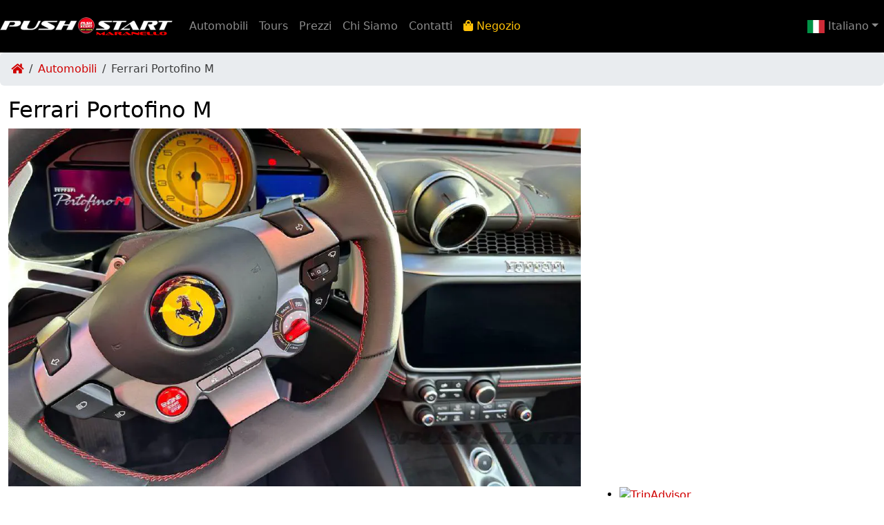

--- FILE ---
content_type: text/html; charset=UTF-8
request_url: https://www.pushstart.it/it/test-drive/ferrari-portofino-m/
body_size: 7827
content:
<!doctype html><html lang=it><head><link rel=preconnect href=https://www.googletagmanager.com crossorigin><link rel=preconnect href=https://web.cmp.usercentrics.eu crossorigin><link rel=dns-prefetch href=https://www.googletagmanager.com><link rel=dns-prefetch href=https://web.cmp.usercentrics.eu><script src=https://web.cmp.usercentrics.eu/modules/autoblocker.js></script><script id=usercentrics-cmp src=https://web.cmp.usercentrics.eu/ui/loader.js data-settings-id=YFCAMVBTuDT49R async></script><script>(function(e,t,n,s,o){e[s]=e[s]||[],e[s].push({"gtm.start":(new Date).getTime(),event:"gtm.js"});var a=t.getElementsByTagName(n)[0],i=t.createElement(n),r=s!="dataLayer"?"&l="+s:"";i.async=!0,i.src="https://www.googletagmanager.com/gtm.js?id="+o+r,a.parentNode.insertBefore(i,a)})(window,document,"script","dataLayer","GTM-5FWJRQS")</script><meta charset=utf-8><meta name=viewport content="width=device-width,initial-scale=1,shrink-to-fit=no"><meta property="og:url" content="https://www.pushstart.it/it/test-drive/ferrari-portofino-m/"><meta property="og:site_name" content="Test Drive Ferrari Maranello - PUSHSTART"><meta property="og:title" content="Ferrari Portofino M"><meta property="og:description" content="Guidare una Ferrari Portofino M a Maranello"><meta property="og:locale" content="it"><meta property="og:type" content="article"><meta property="article:section" content="auto"><meta property="article:published_time" content="2023-03-01T00:00:00+00:00"><meta property="article:modified_time" content="2025-02-03T15:36:42+01:00"><meta name=twitter:card content="summary"><meta name=twitter:title content="Ferrari Portofino M"><meta name=twitter:description content="Guidare una Ferrari Portofino M a Maranello"><link rel=stylesheet href=/css/bootstrap.min.23d764e3fda34ef3b8981ddbef6870ec1386f3c202038b74672d72dd4057cb2b.css><link rel=stylesheet href=/static-assets/glightbox/css/glightbox.min.css><link rel=stylesheet href=/static-assets/lightbox/css/Lightbox-Gallery.css><link rel=stylesheet href=/static-assets/swiper/css/swiper-bundle.min.css><style>.swiper{width:100%;height:auto}.swiper-slide img{width:100%;height:auto;object-fit:cover}.swiper-button-next,.swiper-button-prev{color:#fff;text-shadow:0 0 5px rgba(0,0,0,.5)}.swiper-pagination-bullet-active{background:#dc3545}</style><link rel=stylesheet href=/static-assets/fontawesome/css/all.min.css><link rel=canonical href=https://www.pushstart.it/it/test-drive/ferrari-portofino-m/><title>Ferrari Portofino M</title>
<meta name=description content="Guidare una Ferrari Portofino M a Maranello"><meta name=keywords content="Ferrari,Portofino,Portofino M,Turbo,Maranello,Testdrive"><link rel=alternate hreflang=ca href=https://www.pushstart.it/ca/test-drive/ferrari-portofino-m/><link rel=alternate hreflang=de href=https://www.pushstart.it/de/test-drive/ferrari-portofino-m/><link rel=alternate hreflang=en href=https://www.pushstart.it/en/test-drive/ferrari-portofino-m/><link rel=alternate hreflang=es href=https://www.pushstart.it/es/test-drive/ferrari-portofino-m/><link rel=alternate hreflang=fr href=https://www.pushstart.it/fr/test-drive/ferrari-portofino-m/><link rel=alternate hreflang=pt href=https://www.pushstart.it/pt/test-drive/ferrari-portofino-m/><link rel=alternate hreflang=ru href=https://www.pushstart.it/ru/test-drive/ferrari-portofino-m/><link rel=icon type=image/png href=/favicon.png><link rel=apple-touch-icon href=/favicon.ico><script type=application/ld+json>{"@context":"https://schema.org","@type":"LocalBusiness","name":"PUSHSTART SRL","alternateName":"PUSHSTART Maranello","description":"Test Drive Ferrari and Lamborghini in Maranello","url":"https:\/\/www.pushstart.it\/","logo":"https:\/\/www.pushstart.it\/images/pushstart_maranello_logo_tondo.svg","image":["https:\/\/www.pushstart.it\/images/davanti_negozio.jpg","https:\/\/www.pushstart.it\/images/in_pista.jpg"],"telephone":"\u002b39 0536 945888","email":"info@pushstart.it","address":{"@type":"PostalAddress","streetAddress":"via Dino Ferrari 41","addressLocality":"Maranello","postalCode":"41053","addressCountry":"Italy"},"geo":{"@type":"GeoCoordinates","latitude":44.5298,"longitude":10.8639},"openingHoursSpecification":{"@type":"OpeningHoursSpecification","dayOfWeek":["Monday","Tuesday","Wednesday","Thursday","Friday","Saturday","Sunday"],"opens":"9:30","closes":"17:00"},"priceRange":"€€€","sameAs":["https:\/\/www.facebook.com\/PushStartMaranello\/","https:\/\/www.instagram.com\/PushStartMaranello\/","https:\/\/www.linkedin.com\/company\/pushstartmaranello"],"hasOfferCatalog":{"@type":"OfferCatalog","name":"Test Drive Ferrari e Lamborghini","itemListElement":[{"@type":"Offer","price":"140","priceCurrency":"EUR","priceValidUntil":"2026-06-22","availability":"https://schema.org/InStock","validFrom":"2025-12-22","image":["https:\/\/www.pushstart.it\/it\/test-drive\/ferrari-roma-spider\/images\/IMG_3968-p-c.jpeg","https:\/\/www.pushstart.it\/it\/test-drive\/ferrari-california\/images\/IMG_0967-c.JPG","https:\/\/www.pushstart.it\/it\/test-drive\/ferrari-portofino\/images\/IMG_0734-c-p.jpg"],"seller":{"@id":"https:\/\/www.pushstart.it\/#organization"},"hasMerchantReturnPolicy":{"@type":"MerchantReturnPolicy","applicableCountry":"IT","returnPolicyCategory":"https://schema.org/MerchantReturnFiniteReturnWindow","merchantReturnDays":7,"returnMethod":"https://schema.org/ReturnByMail","returnFees":"https://schema.org/FreeReturn","refundType":"https://schema.org/FullRefund","merchantReturnLink":"https:\/\/www.pushstart.it\/support/faq/","returnPolicySeasonalOverride":[{"@type":"MerchantReturnPolicySeasonalOverride","returnPolicyCategory":"https://schema.org/MerchantReturnFiniteReturnWindow","merchantReturnDays":1,"startDate":"--01-01","endDate":"--12-31","refundType":"https://schema.org/RestockingFees"}],"itemCondition":"https://schema.org/NewCondition","additionalProperty":[{"@type":"PropertyValue","name":"Cancellazione oltre 7 giorni","value":"Rimborso completo"},{"@type":"PropertyValue","name":"Cancellazione entro 7 giorni","value":"Rimborso 30%"},{"@type":"PropertyValue","name":"Cancellazione entro 24 ore","value":"Nessun rimborso"}]},"shippingDetails":{"@type":"OfferShippingDetails","shippingRate":{"@type":"MonetaryAmount","value":0,"currency":"EUR"},"shippingDestination":{"@type":"DefinedRegion","addressCountry":"IT","addressRegion":["IT-MO","IT-BO","IT-RE","IT-PR","IT-FE"]},"deliveryTime":{"@type":"ShippingDeliveryTime","handlingTime":{"@type":"QuantitativeValue","minValue":0,"maxValue":0,"unitCode":"DAY"},"transitTime":{"@type":"QuantitativeValue","minValue":0,"maxValue":0,"unitCode":"DAY"},"cutoffTime":"23:59:59","businessDays":{"@type":"OpeningHoursSpecification","dayOfWeek":["https://schema.org/Monday","https://schema.org/Tuesday","https://schema.org/Wednesday","https://schema.org/Thursday","https://schema.org/Friday","https://schema.org/Saturday","https://schema.org/Sunday"]}},"doesNotShip":false},"itemOffered":{"@type":"Service","name":"Test Drive Ferrari","description":"Esperienza di guida su strada e pista con Ferrari","provider":{"@id":"https:\/\/www.pushstart.it\/#organization"},"areaServed":{"@type":"GeoCircle","geoMidpoint":{"@type":"GeoCoordinates","latitude":44.5298,"longitude":10.8639},"geoRadius":"50000"}}},{"@type":"Offer","price":"140","priceCurrency":"EUR","priceValidUntil":"2026-06-22","availability":"https://schema.org/InStock","validFrom":"2025-12-22","image":["https:\/\/www.pushstart.it\/it\/test-drive\/lamborghini-hurac%C3%A1n-tecnica\/images\/IMG_5305.jpeg","https:\/\/www.pushstart.it\/it\/test-drive\/lamborghini-huracan-spyder\/images\/IMG_5179-c.JPG","https:\/\/www.pushstart.it\/it\/test-drive\/lamborghini-huracan-performante\/images\/IMG_7070-c.JPG"],"seller":{"@id":"https:\/\/www.pushstart.it\/#organization"},"hasMerchantReturnPolicy":{"@type":"MerchantReturnPolicy","applicableCountry":"IT","returnPolicyCategory":"https://schema.org/MerchantReturnFiniteReturnWindow","merchantReturnDays":7,"returnMethod":"https://schema.org/ReturnByMail","returnFees":"https://schema.org/FreeReturn","refundType":"https://schema.org/FullRefund","merchantReturnLink":"https:\/\/www.pushstart.it\/support/faq/","returnPolicySeasonalOverride":[{"@type":"MerchantReturnPolicySeasonalOverride","returnPolicyCategory":"https://schema.org/MerchantReturnFiniteReturnWindow","merchantReturnDays":1,"startDate":"--01-01","endDate":"--12-31","refundType":"https://schema.org/RestockingFees"}],"itemCondition":"https://schema.org/NewCondition","additionalProperty":[{"@type":"PropertyValue","name":"Cancellazione oltre 7 giorni","value":"Rimborso completo"},{"@type":"PropertyValue","name":"Cancellazione entro 7 giorni","value":"Rimborso 30%"},{"@type":"PropertyValue","name":"Cancellazione entro 24 ore","value":"Nessun rimborso"}]},"shippingDetails":{"@type":"OfferShippingDetails","shippingRate":{"@type":"MonetaryAmount","value":0,"currency":"EUR"},"shippingDestination":{"@type":"DefinedRegion","addressCountry":"IT","addressRegion":["IT-MO","IT-BO","IT-RE","IT-PR","IT-FE"]},"deliveryTime":{"@type":"ShippingDeliveryTime","handlingTime":{"@type":"QuantitativeValue","minValue":0,"maxValue":0,"unitCode":"DAY"},"transitTime":{"@type":"QuantitativeValue","minValue":0,"maxValue":0,"unitCode":"DAY"},"cutoffTime":"23:59:59","businessDays":{"@type":"OpeningHoursSpecification","dayOfWeek":["https://schema.org/Monday","https://schema.org/Tuesday","https://schema.org/Wednesday","https://schema.org/Thursday","https://schema.org/Friday","https://schema.org/Saturday","https://schema.org/Sunday"]}},"doesNotShip":false},"itemOffered":{"@type":"Service","name":"Test Drive Lamborghini","description":"Esperienza di guida su strada e pista con Lamborghini","provider":{"@id":"https:\/\/www.pushstart.it\/#organization"},"areaServed":{"@type":"GeoCircle","geoMidpoint":{"@type":"GeoCoordinates","latitude":44.5298,"longitude":10.8639},"geoRadius":"50000"}}}]},"aggregateRating":{"@type":"AggregateRating","ratingValue":"5.0","reviewCount":"500","bestRating":"5","worstRating":"1"},"areaServed":{"@type":"GeoCircle","geoMidpoint":{"@type":"GeoCoordinates","latitude":44.5298,"longitude":10.8639},"geoRadius":"50000"},"paymentAccepted":"Cash, Credit Card, Debit Card","currenciesAccepted":"EUR","vatID":"IT03271290367","@id":"https:\/\/www.pushstart.it\/#organization"}</script><script type=application/ld+json>{"@context":"https://schema.org","@type":"Product","name":"Test Drive Ferrari Portofino M","description":"Guidare una Ferrari Portofino M a Maranello","image":["https:\/\/www.pushstart.it\/it\/test-drive\/ferrari-portofino-m\/images\/IMG_5809-c.jpeg","https:\/\/www.pushstart.it\/it\/test-drive\/ferrari-portofino-m\/images\/IMG_5917.jpeg","https:\/\/www.pushstart.it\/it\/test-drive\/ferrari-portofino-m\/images\/IMG_5919-p-c.jpeg"],"brand":{"@type":"Brand","name":"PUSHSTART"},"offers":{"@type":"Offer","url":"https:\/\/www.pushstart.it\/it\/test-drive\/ferrari-portofino-m\/","price":140,"priceCurrency":"EUR","priceValidUntil":"2026-06-22","availability":"https://schema.org/InStock","seller":{"@id":"https:\/\/www.pushstart.it\/#organization"}},"aggregateRating":{"@type":"AggregateRating","ratingValue":"4.9","reviewCount":"1247"},"review":{"@type":"Review","reviewRating":{"@type":"Rating","ratingValue":"5","bestRating":"5"},"author":{"@type":"Person","name":"Marco Rossi"},"reviewBody":"Esperienza fantastica! Il test drive della Ferrari è stato emozionante e professionale. Consiglio vivamente!"},"category":"Driving Experience","provider":{"@id":"https:\/\/www.pushstart.it\/#organization"}}</script><script type=application/ld+json>{"@context":"https://schema.org","@type":"BreadcrumbList","itemListElement":[{"@type":"ListItem","position":1,"name":"Home","item":"https:\/\/www.pushstart.it\/it\/"},{"@type":"ListItem","position":2,"name":"Automobili","item":"https:\/\/www.pushstart.it\/it\/test-drive\/"},{"@type":"ListItem","position":3,"name":"Ferrari Portofino M","item":"https:\/\/www.pushstart.it\/it\/test-drive\/ferrari-portofino-m\/"}]}</script></head><body><a href=#main-content class=visually-hidden-focusable>Salta al contenuto principale</a><noscript><iframe src="https://www.googletagmanager.com/ns.html?id=GTM-5FWJRQS" height=0 width=0 style=display:none;visibility:hidden></iframe></noscript><nav class="navbar navbar-expand-md navbar-dark bg-dark"><a class=navbar-brand href=/it><img src=/images/pushstart_maranello_logo_white.svg width=250 height=50 class="d-inline-block align-top" alt=PUSHSTART>
</a><button class=navbar-toggler type=button data-bs-toggle=collapse data-bs-target=#navbarNav aria-controls=navbarNav aria-expanded=false aria-label="Toggle navigation">
<span class=navbar-toggler-icon></span></button><div class="collapse navbar-collapse justify-content-between" id=navbarNav><ul class=navbar-nav><li class=nav-item><a class=nav-link href=/it/test-drive/>Automobili</a></li><li class=nav-item><a class=nav-link href=/it/tours/>Tours</a></li><li class=nav-item><a class=nav-link href=/it/prezzi/>Prezzi</a></li><li class=nav-item><a class=nav-link href=/it/chi-siamo/>Chi Siamo</a></li><li class=nav-item><a class=nav-link href=/it/contatti/>Contatti</a></li><li class=nav-item><a class="nav-link text-warning" href=https://www.warmup.it target=_blank><i class="fas fa-shopping-bag text-warning"></i> Negozio</a></li></ul><ul class=navbar-nav><li class="nav-item dropdown"><a class="nav-link dropdown-toggle" href=# id=navbarDropdown role=button data-bs-toggle=dropdown aria-haspopup=true aria-expanded=false><img src=/images/flags/languages/it.svg width=25 alt=Flag> Italiano</a><div class=dropdown-menu aria-labelledby=navbarDropdown><a class=dropdown-item href=/ca/test-drive/ferrari-portofino-m/><img src=/images/flags/languages/ca.svg width=25 alt=Flag> Català</a>
<a class=dropdown-item href=/de/test-drive/ferrari-portofino-m/><img src=/images/flags/languages/de.svg width=25 alt=Flag> Deutsch</a>
<a class=dropdown-item href=/en/test-drive/ferrari-portofino-m/><img src=/images/flags/languages/en.svg width=25 alt=Flag> English</a>
<a class=dropdown-item href=/es/test-drive/ferrari-portofino-m/><img src=/images/flags/languages/es.svg width=25 alt=Flag> Castellano</a>
<a class=dropdown-item href=/fr/test-drive/ferrari-portofino-m/><img src=/images/flags/languages/fr.svg width=25 alt=Flag> Français</a>
<a class=dropdown-item href=/pt/test-drive/ferrari-portofino-m/><img src=/images/flags/languages/pt.svg width=25 alt=Flag> Português</a>
<a class=dropdown-item href=/ru/test-drive/ferrari-portofino-m/><img src=/images/flags/languages/ru.svg width=25 alt=Flag> Русский</a></div></li></ul></div></nav><nav aria-label=breadcrumb><ol class=breadcrumb><li class=breadcrumb-item><a href=https://www.pushstart.it/it/><i class="fas fa-home"></i></a></li><li class=breadcrumb-item><a href=https://www.pushstart.it/it/test-drive/>Automobili</a></li><li class="breadcrumb-item active" aria-current=page>Ferrari Portofino M</li></ol></nav><main id=main-content><article class=container-fluid><header><h1>Ferrari Portofino M</h1></header></article><div class=container-fluid><div class=row><div class=col-lg-8><div class="swiper swiper-carousel"><div class=swiper-wrapper><div class=swiper-slide><picture><source type=image/webp srcset="/it/test-drive/ferrari-portofino-m/images/IMG_5809-c_hu_34d083201c02ec54.webp 1024w, /it/test-drive/ferrari-portofino-m/images/IMG_5809-c_hu_36904b1405bb3300.webp 640w, /it/test-drive/ferrari-portofino-m/images/IMG_5809-c_hu_d4900d515f5cbb9c.webp 320w" sizes=100vw><img src=/it/test-drive/ferrari-portofino-m/images/IMG_5809-c_hu_a7f3b237f7ff021f.jpeg srcset="/it/test-drive/ferrari-portofino-m/images/IMG_5809-c_hu_802214a4723f5bd5.jpeg 1024w, /it/test-drive/ferrari-portofino-m/images/IMG_5809-c_hu_78706904b0262f2b.jpeg 640w, /it/test-drive/ferrari-portofino-m/images/IMG_5809-c_hu_a7f3b237f7ff021f.jpeg 320w" sizes=100vw alt="Test drive Ferrari Portofino M - foto 1" width=1024 height=640></picture></div><div class=swiper-slide><picture><source type=image/webp srcset="/it/test-drive/ferrari-portofino-m/images/IMG_5919-p-c_hu_4a55f28e849e5a80.webp 1024w, /it/test-drive/ferrari-portofino-m/images/IMG_5919-p-c_hu_2e994a0bc7682b96.webp 640w, /it/test-drive/ferrari-portofino-m/images/IMG_5919-p-c_hu_3da094d94c8c389b.webp 320w" sizes=100vw><img src=/it/test-drive/ferrari-portofino-m/images/IMG_5919-p-c_hu_c3472f20bdce5695.jpeg srcset="/it/test-drive/ferrari-portofino-m/images/IMG_5919-p-c_hu_159274a9e20f07f7.jpeg 1024w, /it/test-drive/ferrari-portofino-m/images/IMG_5919-p-c_hu_28101aef51eb486d.jpeg 640w, /it/test-drive/ferrari-portofino-m/images/IMG_5919-p-c_hu_c3472f20bdce5695.jpeg 320w" sizes=100vw alt="Test drive Ferrari Portofino M - foto 2" width=1024 height=640 loading=lazy></picture></div><div class=swiper-slide><picture><source type=image/webp srcset="/it/test-drive/ferrari-portofino-m/images/IMG_5934-c_hu_c87af9d5cf8ef3a8.webp 1024w, /it/test-drive/ferrari-portofino-m/images/IMG_5934-c_hu_e48ce71f2c0ef756.webp 640w, /it/test-drive/ferrari-portofino-m/images/IMG_5934-c_hu_e0d1b548f4971c90.webp 320w" sizes=100vw><img src=/it/test-drive/ferrari-portofino-m/images/IMG_5934-c_hu_8b59059ccde87fd9.jpeg srcset="/it/test-drive/ferrari-portofino-m/images/IMG_5934-c_hu_7719b1ef2ad4f617.jpeg 1024w, /it/test-drive/ferrari-portofino-m/images/IMG_5934-c_hu_da1a129402b9eaa9.jpeg 640w, /it/test-drive/ferrari-portofino-m/images/IMG_5934-c_hu_8b59059ccde87fd9.jpeg 320w" sizes=100vw alt="Test drive Ferrari Portofino M - foto 3" width=1024 height=640 loading=lazy></picture></div><div class=swiper-slide><picture><source type=image/webp srcset="/it/test-drive/ferrari-portofino-m/images/IMG_5935-c_hu_f8acdc13d46fea.webp 1024w, /it/test-drive/ferrari-portofino-m/images/IMG_5935-c_hu_d8bb2c87d0b4cad2.webp 640w, /it/test-drive/ferrari-portofino-m/images/IMG_5935-c_hu_f4b6eb4ed3fa8f8e.webp 320w" sizes=100vw><img src=/it/test-drive/ferrari-portofino-m/images/IMG_5935-c_hu_5bba26d6192d27b3.jpeg srcset="/it/test-drive/ferrari-portofino-m/images/IMG_5935-c_hu_2be6f3baf22f730e.jpeg 1024w, /it/test-drive/ferrari-portofino-m/images/IMG_5935-c_hu_ac4bc7e9d4614e2a.jpeg 640w, /it/test-drive/ferrari-portofino-m/images/IMG_5935-c_hu_5bba26d6192d27b3.jpeg 320w" sizes=100vw alt="Test drive Ferrari Portofino M - foto 4" width=1024 height=640 loading=lazy></picture></div></div><div class=swiper-pagination></div><div class=swiper-button-prev></div><div class=swiper-button-next></div></div></div><div class=col-lg-4><div class=regiondo-booking-widget data-locale=it_IT data-provider=PU65 data-product=T-PU65-251888 data-title="Ferrari Portofino M" data-url=https://pushstart.regiondo.it/ data-font="Open Sans"></div><script id=regiondo-js src=https://cdn.regiondo.net/js/integration/bookingwidget/bookingwidget.js data-usercentrics=ignore></script></div></div><div class=row><div class=col-lg-8><br><p><h4>Test drive disponibili</h4><span class="badge bg-success">tour consigliato</span>
<span class="badge bg-danger">HS</span> = Higher Speed
<span class="badge bg-warning">DP</span> = Driver Passport included ( as gift )<table class="table table-sm shadow-sm bg-light rounded"><thead class=thead-light><tr><th scope=col>Tour</th><th scope=col></th><th scope=col>Minuti</th><th scope=col>Km</th><th scope=col>Giri in pista</th><th scope=col>Prezzo</th></tr></thead><tbody><tr><td>Short</td><th scope=col></th><td>10</td><td>9</td><td></td><td>€ 140</td></tr><tr><td>Start</td><th scope=col></th><td>15</td><td>12</td><td></td><td>€ 180</td></tr><tr><td>Medium</td><th scope=col><span class="badge bg-danger">HS</span></th><td>20</td><td>16</td><td></td><td>€ 240</td></tr><tr class=table-success><td>Long</td><th scope=col><span class="badge bg-danger">HS</span></th><td>30</td><td>32</td><td></td><td>€ 390</td></tr><tr class=table-success><td>Mountain</td><th scope=col><span class="badge bg-danger">HS</span></th><td>60</td><td>65</td><td></td><td>€ 690</td></tr><tr class=table-success><td>Special Panoramic</td><th scope=col><span class="badge bg-danger">HS</span></th><td>90</td><td>80</td><td></td><td>€ 840</td></tr><tr><td>Precision (PPT)</td><th scope=col><span class="badge bg-danger">HS</span><span class="badge bg-warning">DP</span></th><td>120</td><td>130</td><td></td><td>€ 1.100</td></tr></tbody></table><h4>Opzioni disponibili</h4><table class="table table-sm shadow-sm bg-light rounded"><thead class=thead-light><tr><th scope=col>Optional</th><th scope=col>Prezzo</th><th scope=col>Optional</th><th scope=col>Prezzo</th></tr></thead><tbody><tr><td><i class="fas text-secondary fa-child"></i></i> Passeggero aggiuntivo</td><td>€ 20</td><td></td><td></td></tr><tr><td><i class="fas text-secondary fa-camera"></i> Foto stampata</td><td>€ 10</td><td><i class="fas text-secondary fa-images"></i> Servizio fotografico</td><td>€ 30</td></tr><tr><td><i class="fas text-secondary fa-globe"></i> Video 360°</td><td>€ 50</td><td></td></tr></tbody></table></p><p><h6>Traduzioni:
<a href=/ca/test-drive/ferrari-portofino-m/><img src=/images/flags/languages/ca.svg width=25 data-bs-toggle=tooltip data-placement=top title=Català alt=Català></a>
<a href=/de/test-drive/ferrari-portofino-m/><img src=/images/flags/languages/de.svg width=25 data-bs-toggle=tooltip data-placement=top title=Deutsch alt=Deutsch></a>
<a href=/en/test-drive/ferrari-portofino-m/><img src=/images/flags/languages/en.svg width=25 data-bs-toggle=tooltip data-placement=top title=English alt=English></a>
<a href=/es/test-drive/ferrari-portofino-m/><img src=/images/flags/languages/es.svg width=25 data-bs-toggle=tooltip data-placement=top title=Castellano alt=Castellano></a>
<a href=/fr/test-drive/ferrari-portofino-m/><img src=/images/flags/languages/fr.svg width=25 data-bs-toggle=tooltip data-placement=top title=Français alt=Français></a>
<a href=/pt/test-drive/ferrari-portofino-m/><img src=/images/flags/languages/pt.svg width=25 data-bs-toggle=tooltip data-placement=top title=Português alt=Português></a>
<a href=/ru/test-drive/ferrari-portofino-m/><img src=/images/flags/languages/ru.svg width=25 data-bs-toggle=tooltip data-placement=top title=Русский alt=Русский></a></h6><p>La Ferrari Portofino M è l’evoluzione della spider 2+ del Cavallino Rampante, che unisce prestazioni da supercar e comfort da gran turismo. Rispetto alla versione precedente, la Portofino M offre 20 CV in più, per un totale di 620 CV, grazie al motore V8 bi-turbo da 3.9 litri1. Inoltre, la Portofino M introduce il cambio a doppia frizione e otto rapporti, che garantisce una maggiore fluidità e rapidità nelle cambiate. La Portofino M è anche la prima spider Ferrari a dotarsi del Manettino a cinque posizioni1, che include la modalità Race per una guida più sportiva e coinvolgente. Il design della Portofino M è stato aggiornato con nuovi dettagli aerodinamici, come lo sfogo d’aria sui passaruota e l’estrattore posteriore. La capote di metallo si apre e si chiude in pochi secondi, anche in movimento a bassa velocità, trasformando la Portofino M da coupé a cabriolet. L’abitacolo è lussuoso e tecnologico, con un sistema di infotainment da 10,2 pollici2 e sedili posteriori adatti solo per brevi tragitti o per appoggiare i bagagli. La Ferrari Portofino M è la vettura ideale per chi vuole provare l’emozione di guidare una Ferrari senza rinunciare al comfort e alla versatilità.</p></p><p><table class="table table-striped table-sm shadow-sm bg-light rounded"><thead class=thead-dark><tr><th scope=col>Scheda tecnica</th><th scope=col></th></tr></thead><tbody><tr><td>Motore</td><td>V8 - 90° biturbo</td></tr><tr><td>Cilindrata</td><td>3.855</td></tr><tr><td>Trazione</td><td>Posteriore</td></tr><tr><td>Cavalli</td><td>620 CV</td></tr><tr><td>Coppia</td><td>760 Nm da 3.000 a 5.750 giri</td></tr><tr><td>Cambio</td><td>8 Marce doppia Frizione</td></tr><tr><td>Accelerazione 0-100 Km/h</td><td>3,45 secondi</td></tr><tr><td>Accelerazione 0-200 Km/h</td><td>9,8 secondi</td></tr><tr><td>Velocita massima</td><td>oltre 320 km/h</td></tr></tbody></table></p><p><div class=photo-gallery><div class=container><div class="row photos"><div class="col-sm-6 col-md-4 col-lg-3 item"><a href=/it/test-drive/ferrari-portofino-m/images/IMG_5809-c_hu_802214a4723f5bd5.jpeg class=glightbox data-gallery=photos><picture><source type=image/webp srcset=/it/test-drive/ferrari-portofino-m/images/IMG_5809-c_hu_d4900d515f5cbb9c.webp><img class=img-fluid style=height:auto src=/it/test-drive/ferrari-portofino-m/images/IMG_5809-c_hu_a7f3b237f7ff021f.jpeg alt="Test drive Ferrari Portofino M - foto 1" loading=lazy width=320 height=200></picture></a></div><div class="col-sm-6 col-md-4 col-lg-3 item"><a href=/it/test-drive/ferrari-portofino-m/images/IMG_5917_hu_127372e4e96571ac.jpeg class=glightbox data-gallery=photos><picture><source type=image/webp srcset=/it/test-drive/ferrari-portofino-m/images/IMG_5917_hu_d9debc2bd583ceba.webp><img class=img-fluid style=height:auto src=/it/test-drive/ferrari-portofino-m/images/IMG_5917_hu_b8e8ac2f272b1c80.jpeg alt="Test drive Ferrari Portofino M - foto 2" loading=lazy width=320 height=200></picture></a></div><div class="col-sm-6 col-md-4 col-lg-3 item"><a href=/it/test-drive/ferrari-portofino-m/images/IMG_5919-p-c_hu_159274a9e20f07f7.jpeg class=glightbox data-gallery=photos><picture><source type=image/webp srcset=/it/test-drive/ferrari-portofino-m/images/IMG_5919-p-c_hu_3da094d94c8c389b.webp><img class=img-fluid style=height:auto src=/it/test-drive/ferrari-portofino-m/images/IMG_5919-p-c_hu_c3472f20bdce5695.jpeg alt="Test drive Ferrari Portofino M - foto 3" loading=lazy width=320 height=200></picture></a></div><div class="col-sm-6 col-md-4 col-lg-3 item"><a href=/it/test-drive/ferrari-portofino-m/images/IMG_5920_hu_9124c32ec2d08812.jpeg class=glightbox data-gallery=photos><picture><source type=image/webp srcset=/it/test-drive/ferrari-portofino-m/images/IMG_5920_hu_5c4ee02b0ff91c81.webp><img class=img-fluid style=height:auto src=/it/test-drive/ferrari-portofino-m/images/IMG_5920_hu_f79ddad269a7a9.jpeg alt="Test drive Ferrari Portofino M - foto 4" loading=lazy width=320 height=200></picture></a></div><div class="col-sm-6 col-md-4 col-lg-3 item"><a href=/it/test-drive/ferrari-portofino-m/images/IMG_5934-c_hu_7719b1ef2ad4f617.jpeg class=glightbox data-gallery=photos><picture><source type=image/webp srcset=/it/test-drive/ferrari-portofino-m/images/IMG_5934-c_hu_e0d1b548f4971c90.webp><img class=img-fluid style=height:auto src=/it/test-drive/ferrari-portofino-m/images/IMG_5934-c_hu_8b59059ccde87fd9.jpeg alt="Test drive Ferrari Portofino M - foto 5" loading=lazy width=320 height=200></picture></a></div><div class="col-sm-6 col-md-4 col-lg-3 item"><a href=/it/test-drive/ferrari-portofino-m/images/IMG_5935-c_hu_2be6f3baf22f730e.jpeg class=glightbox data-gallery=photos><picture><source type=image/webp srcset=/it/test-drive/ferrari-portofino-m/images/IMG_5935-c_hu_f4b6eb4ed3fa8f8e.webp><img class=img-fluid style=height:auto src=/it/test-drive/ferrari-portofino-m/images/IMG_5935-c_hu_5bba26d6192d27b3.jpeg alt="Test drive Ferrari Portofino M - foto 6" loading=lazy width=320 height=200></picture></a></div></div></div></div></p></div><div class=col-lg-4><div id=TA_selfserveprop706 class=TA_selfserveprop><ul id=YYtjPOmAgwea class="TA_links YhNrNbDsk4"><li id=HJhLGrP class=WSCsqU><a target=_blank href=https://www.tripadvisor.it/><img src=https://www.tripadvisor.it/img/cdsi/img2/branding/150_logo-11900-2.png alt=TripAdvisor></a></li></ul></div><script async src="https://www.jscache.com/wejs?wtype=selfserveprop&amp;uniq=706&amp;locationId=3580862&amp;lang=it&amp;rating=true&amp;nreviews=5&amp;writereviewlink=true&amp;popIdx=true&amp;iswide=false&amp;border=true&amp;display_version=2"></script><section><h4>Post Recenti</h4><ol class=list-unstyled><li><a href=/it/test-drive/ferrari-roma-spider/>Ferrari Roma Spider</a></li><li><a href=/it/test-drive/ferrari-portofino/>Ferrari Portofino</a></li><li><a href=/it/test-drive/ferrari-portofino-m/>Ferrari Portofino M</a></li><li><a href=/it/test-drive/ferrari-gtc4-lusso-v12/>Ferrari GTC4 Lusso v12</a></li><li><a href=/it/test-drive/ferrari-296-gts/>Ferrari 296 GTS</a></li></ol></section><section><h4>Categorie</h4><p><a class="badge rounded-pill bg-warning" href=/it/categories/2-posti>2 posti</a>
<a class="badge rounded-pill bg-warning" href=/it/categories/296>296</a>
<a class="badge rounded-pill bg-warning" href=/it/categories/4-posti>4 posti</a>
<a class="badge rounded-pill bg-warning" href=/it/categories/458>458</a>
<a class="badge rounded-pill bg-warning" href=/it/categories/488>488</a>
<a class="badge rounded-pill bg-warning" href=/it/categories/812>812</a>
<a class="badge rounded-pill bg-warning" href=/it/categories/aspirata>aspirata</a>
<a class="badge rounded-pill bg-warning" href=/it/categories/aspirato>aspirato</a>
<a class="badge rounded-pill bg-warning" href=/it/categories/cabrio>cabrio</a>
<a class="badge rounded-pill bg-warning" href=/it/categories/challenge>challenge</a>
<a class="badge rounded-pill bg-warning" href=/it/categories/coupe>coupe</a>
<a class="badge rounded-pill bg-warning" href=/it/categories/elettrico>elettrico</a>
<a class="badge rounded-pill bg-warning" href=/it/categories/f8>f8</a>
<a class="badge rounded-pill bg-warning" href=/it/categories/ferrari>ferrari</a>
<a class="badge rounded-pill bg-warning" href=/it/categories/hurac%C3%A1n>huracán</a>
<a class="badge rounded-pill bg-warning" href=/it/categories/ibrido>ibrido</a>
<a class="badge rounded-pill bg-warning" href=/it/categories/lamborghini>lamborghini</a>
<a class="badge rounded-pill bg-warning" href=/it/categories/lusso>lusso</a>
<a class="badge rounded-pill bg-warning" href=/it/categories/natural-aspirated>natural-aspirated</a>
<a class="badge rounded-pill bg-warning" href=/it/categories/pista>pista</a>
<a class="badge rounded-pill bg-warning" href=/it/categories/plug-in>plug-in</a>
<a class="badge rounded-pill bg-warning" href=/it/categories/race-track>race-track</a>
<a class="badge rounded-pill bg-warning" href=/it/categories/scuderia>scuderia</a>
<a class="badge rounded-pill bg-warning" href=/it/categories/speciale>speciale</a>
<a class="badge rounded-pill bg-warning" href=/it/categories/spider>spider</a>
<a class="badge rounded-pill bg-warning" href=/it/categories/super-trofeo>super trofeo</a>
<a class="badge rounded-pill bg-warning" href=/it/categories/suv>suv</a>
<a class="badge rounded-pill bg-warning" href=/it/categories/turbo>turbo</a>
<a class="badge rounded-pill bg-warning" href=/it/categories/v10>v10</a>
<a class="badge rounded-pill bg-warning" href=/it/categories/v12>v12</a>
<a class="badge rounded-pill bg-warning" href=/it/categories/v6>v6</a>
<a class="badge rounded-pill bg-warning" href=/it/categories/v8>v8</a></p><h4>Tags</h4><p><a class="badge rounded-pill bg-secondary" href=/it/tags/colline>colline</a>
<a class="badge rounded-pill bg-secondary" href=/it/tags/drive>drive</a>
<a class="badge rounded-pill bg-secondary" href=/it/tags/drive-drive>drive drive</a>
<a class="badge rounded-pill bg-secondary" href=/it/tags/drive-drive-lamborghini>drive drive lamborghini</a>
<a class="badge rounded-pill bg-secondary" href=/it/tags/ferrari>ferrari</a>
<a class="badge rounded-pill bg-secondary" href=/it/tags/fiorano>fiorano</a>
<a class="badge rounded-pill bg-secondary" href=/it/tags/guidare>guidare</a>
<a class="badge rounded-pill bg-secondary" href=/it/tags/hs>hs</a>
<a class="badge rounded-pill bg-secondary" href=/it/tags/maranello>maranello</a>
<a class="badge rounded-pill bg-secondary" href=/it/tags/modena>modena</a>
<a class="badge rounded-pill bg-secondary" href=/it/tags/paesaggio>paesaggio</a>
<a class="badge rounded-pill bg-secondary" href=/it/tags/passport>passport</a>
<a class="badge rounded-pill bg-secondary" href=/it/tags/pilotare>pilotare</a>
<a class="badge rounded-pill bg-secondary" href=/it/tags/pista>pista</a>
<a class="badge rounded-pill bg-secondary" href=/it/tags/race-track>race-track</a>
<a class="badge rounded-pill bg-secondary" href=/it/tags/racing>racing</a>
<a class="badge rounded-pill bg-secondary" href=/it/tags/speed>speed</a>
<a class="badge rounded-pill bg-secondary" href=/it/tags/test-drive-ferrari>test drive ferrari</a>
<a class="badge rounded-pill bg-secondary" href=/it/tags/test-drive-lamborghini>test drive lamborghini</a>
<a class="badge rounded-pill bg-secondary" href=/it/tags/testdrive>testdrive</a>
<a class="badge rounded-pill bg-secondary" href=/it/tags/velocit%C3%A0>velocità</a></p></section></div></div><h4>Guarda anche</h4><ul><li><a href=/it/test-drive/ferrari-296-challenge/>Ferrari 296 Challenge</a></li><li><a href=/it/test-drive/ferrari-296-gts/>Ferrari 296 GTS</a></li><li><a href=/it/test-drive/ferrari-roma-spider/>Ferrari Roma Spider</a></li><li><a href=/it/test-drive/ferrari-portofino-m/>Ferrari Portofino M</a></li><li><a href=/it/test-drive/ferrari-portofino/>Ferrari Portofino</a></li></ul></div></main><footer class=w-100><div class="bg-dark text-white"><div class=container><div class=row><div class="p-4 col-md-4 text-center"><p class=text-white><img src=/images/pushstart_maranello_logo_tondo.svg class=align-center alt=PUSHSTART><h2 class=mb-4>PUSHSTART</h2></p><p class=text-white>Test Drive Ferrari and Lamborghini in Maranello</p></div><div class="p-4 col-md-4"><h2 class=mb-4>Supporto</h2><ul class=list-unstyled><a class=text-white href=/it/contatti/>Contatti</a><br><a class=text-white href=/it/chi-siamo/>Chi Siamo</a><br><a class=text-white href=/it/requisiti/>Requisiti</a><br><a class=text-white href=/it/faq/>FAQ - Domande Frequenti</a><br><a class=text-white href=/it/privacy/>Privacy</a><br><a class=text-white href=/it/cookies/>Cookies Policy</a><br><a class=text-white href=/it/elencocontributi.pdf>Elenco Contributi ex Legge 124/2017</a><br></ul></div><div class="p-4 col-md-4"><h2 class=mb-4>Contatti</h2><p>Dalle ore 9:30 alle ore 17:00<br>Tutti i giorni ( Domenica compresa )</p><p><a href="https://api.whatsapp.com/send?phone=393463705035" class=text-white target=_blank><i class="fas d-inline me-3 fa-mobile fa-lg" style=color:green></i><i class="fab d-inline me-3 fa-whatsapp fa-lg" style=color:green></i>+39 346 3705035 ( Whatsapp )</a></p><p><a href=tel:+39%200536%20945888 class=text-white><i class="fas d-inline me-3 fa-phone fa-lg" style=color:green></i>+39 0536 945888</a></p><p><a href=mailto:info@pushstart.it class=text-white><i class="fas d-inline me-3 fa-envelope fa-lg" style=color:#fff></i>info@pushstart.it</a></p><p><a href=https://goo.gl/maps/M9L2JpkFaYp class=text-white target=_blank><i class="fas d-inline me-3 fa-map-marker fa-lg" style=color:red></i>via Dino Ferrari 41, Maranello, Italy</a></p><p>Scopri altre cose da fare a <a href=https://www.kayak.co.uk/Maranello.45762.guide>Maranello</a></p></div></div><div class=row><div class="col-md-12 mt-3"><ul class="list-unstyled list-inline text-muted text-center"><li class=list-inline-item><a href=https://www.facebook.com/PushStartMaranello/><i class="fab fa-facebook-square fa-3x" style=color:green></i></a></li><li class=list-inline-item><a href=https://www.instagram.com/PushStartMaranello/><i class="fab fa-instagram fa-3x" style=color:#fff></i></a></li><li class=list-inline-item><a href=https://www.linkedin.com/company/pushstartmaranello><i class="fab fa-linkedin fa-3x" style=color:#0e76ec></i></a></li></ul></div></div><div class=row><div class="col-md-12 mt-3"><p class="text-center text-white">&copy; Copyright 2025 PUSHSTART SRL - Test Drive Maranello - All rights reserved. P.IVA IT03271290367</p></div></div></div></div></footer><script data-usercentrics=ignore src=/static-assets/bootstrap5/js/bootstrap.bundle.min.js></script><script data-usercentrics=ignore>document.addEventListener("DOMContentLoaded",function(){var e=document.querySelectorAll(".carousel");e.forEach(function(e){new bootstrap.Carousel(e,{interval:5e3,wrap:!0})})})</script><script data-usercentrics=ignore src=/static-assets/js/jquery-3.3.1.slim.min.js></script><script src=/static-assets/glightbox/js/glightbox.min.js></script><script>const lightbox=GLightbox({selector:".glightbox",touchNavigation:!0,loop:!0,autoplayVideos:!0})</script><script src=/static-assets/swiper/js/swiper-bundle.min.js></script><script>document.addEventListener("DOMContentLoaded",function(){const e=document.querySelectorAll(".swiper-carousel");e.forEach(function(e){new Swiper(e,{loop:!0,autoplay:{delay:5e3,disableOnInteraction:!1},pagination:{el:e.querySelector(".swiper-pagination"),clickable:!0},navigation:{nextEl:e.querySelector(".swiper-button-next"),prevEl:e.querySelector(".swiper-button-prev")},keyboard:{enabled:!0},grabCursor:!0,effect:"slide",speed:400})})})</script></body></html>

--- FILE ---
content_type: image/svg+xml
request_url: https://www.pushstart.it/images/pushstart_maranello_logo_white.svg
body_size: 11991
content:
<?xml version="1.0" encoding="UTF-8"?>
<svg width="976px" height="99px" viewBox="0 0 976 99" version="1.1" xmlns="http://www.w3.org/2000/svg" xmlns:xlink="http://www.w3.org/1999/xlink">
    <!-- Generator: Sketch 51 (57462) - http://www.bohemiancoding.com/sketch -->
    <title>pushstart_maranello_white</title>
    <desc>Created with Sketch.</desc>
    <defs>
        <linearGradient x1="30.837156%" y1="15.5584103%" x2="50%" y2="100%" id="linearGradient-1">
            <stop stop-color="#FF0017" offset="0%"></stop>
            <stop stop-color="#9F041B" offset="100%"></stop>
        </linearGradient>
        <path d="M45.5019509,0 C70.6251769,0 91,19.7031924 91,44 C91,68.2930112 70.6251769,88 45.5019509,88 C20.3748231,88 0,68.2930112 0,44 C0,19.7031924 20.3748231,0 45.5019509,0 Z" id="path-2"></path>
        <filter x="-3.3%" y="-3.4%" width="106.6%" height="106.8%" filterUnits="objectBoundingBox" id="filter-3">
            <feGaussianBlur stdDeviation="1.5" in="SourceAlpha" result="shadowBlurInner1"></feGaussianBlur>
            <feOffset dx="3" dy="3" in="shadowBlurInner1" result="shadowOffsetInner1"></feOffset>
            <feComposite in="shadowOffsetInner1" in2="SourceAlpha" operator="arithmetic" k2="-1" k3="1" result="shadowInnerInner1"></feComposite>
            <feColorMatrix values="0 0 0 0 0   0 0 0 0 0   0 0 0 0 0  0 0 0 0.5 0" type="matrix" in="shadowInnerInner1"></feColorMatrix>
        </filter>
    </defs>
    <g id="pushstart_maranello_white" stroke="none" stroke-width="1" fill="none" fill-rule="evenodd">
        <g id="LOGO_all" transform="translate(1.000000, 1.000000)">
            <g id="BOTTONE" transform="translate(441.000000, 0.000000)">
                <path d="M45.5019509,0 C70.6251769,0 91,19.7031924 91,44 C91,68.2930112 70.6251769,88 45.5019509,88 C20.3748231,88 0,68.2930112 0,44 C0,19.7031924 20.3748231,0 45.5019509,0 Z" id="CerchioRosso" fill="#FF0000"></path>
                <g id="SfumaturaCerchioRosso">
                    <use fill="url(#linearGradient-1)" fill-rule="evenodd" xlink:href="#path-2"></use>
                    <use fill="black" fill-opacity="1" filter="url(#filter-3)" xlink:href="#path-2"></use>
                </g>
                <path d="M4,61 L87,61 C84.6950967,66.3166333 81.1496935,71.0756513 76.684677,75 L14.3114097,75 C9.85030646,71.0756513 6.30490335,66.3166333 4,61" id="Fill-18" fill="#1A1919"></path>
                <path d="M45.5019509,0 C70.6251769,0 91,19.7031924 91,44 C91,68.2930112 70.6251769,88 45.5019509,88 C20.3748231,88 0,68.2930112 0,44 C0,19.7031924 20.3748231,0 45.5019509,0 Z" id="CerchioBiabco" stroke="#FFFFFF" stroke-width="1.5"></path>
                <g id="PUSH" transform="translate(13.000000, 24.000000)" fill="#FFFFFE">
                    <path d="M8.11545079,8.65902462 C7.95029191,8.65902462 7.86771247,8.56967484 7.86771247,8.40978575 L7.87184144,8.27811239 C7.87597041,8.22638357 7.8924863,8.18405999 7.90900219,8.13233116 L8.30125453,6.89083945 C8.41686575,6.53814293 8.5861536,6.36414599 8.82150501,6.36414599 L10.5556733,6.36414599 C10.89012,6.36414599 11.191535,6.30301193 11.480563,6.1807438 C11.7654621,6.05847568 12.0132004,5.87977611 12.223778,5.63994249 C12.4343555,5.4095141 12.5995144,5.12265427 12.7151256,4.78406562 C12.8348658,4.43136911 12.8968004,4.05045688 12.8968004,3.61781582 C12.8968004,3.20868787 12.7935761,2.89831494 12.5912565,2.67729179 C12.3930658,2.46567389 12.1329406,2.35751362 11.8150097,2.35751362 L8.89582651,2.35751362 L5.62980962,12.8161408 C5.51419841,13.1688373 5.33665261,13.3428343 5.08891429,13.3428343 L0.406659998,13.3428343 C0.241501116,13.3428343 0.163050647,13.2628897 0.163050647,13.1124059 C0.163050647,13.0277587 0.175437564,12.9337063 0.200211396,12.8161408 L4.04015539,0.589328446 C4.14750866,0.255442415 4.32092549,0.08144547 4.56040587,0.08144547 L16.2288808,0.08144547 C16.9101612,0.08144547 17.4386697,0.321279098 17.822664,0.800946353 C18.2066584,1.28531623 18.3965912,1.96719615 18.3965912,2.8653966 C18.3965912,3.74478657 18.2520771,4.54423199 17.9630491,5.25432763 C17.6740211,5.9691259 17.2858977,6.5757639 16.802808,7.08364687 C16.3155893,7.58682723 15.766436,7.9771447 15.1388322,8.24989667 C14.5153574,8.52264864 13.8753668,8.65902462 13.2106023,8.65902462 L8.11545079,8.65902462" id="Fill-9"></path>
                    <path d="M20.779008,13.3428343 C19.6105089,13.3428343 18.7681986,13.0700823 18.2396902,12.5386862 C17.7194397,11.9978849 17.4551855,11.2407631 17.4551855,10.2720233 C17.4551855,9.43025433 17.6409893,8.41919099 18.0167257,7.23883334 L20.1059856,0.589328446 C20.2174678,0.255442415 20.3908847,0.08144547 20.6262361,0.08144547 L25.7255165,0.08144547 C25.8948044,0.08144547 25.9815128,0.166092633 25.9815128,0.335386958 C25.9815128,0.415331501 25.9649969,0.499978663 25.9278362,0.589328446 L23.8509632,7.23883334 C23.5784511,8.0947102 23.438066,8.81891371 23.438066,9.41614646 C23.438066,9.95694778 23.5536772,10.3660757 23.7890286,10.6388277 C24.0202511,10.9115797 24.3877296,11.0526583 24.8914642,11.0526583 L27.2367203,11.0526583 C28.021225,11.0526583 28.6983764,10.7187722 29.2723035,10.0462976 C29.8462306,9.3785255 30.3251914,8.44270409 30.7050568,7.23883334 L32.7860587,0.589328446 C32.893412,0.255442415 33.0709578,0.08144547 33.3063092,0.08144547 L34.957898,0.08144547 C35.1189279,0.08144547 35.2015074,0.166092633 35.2015074,0.335386958 C35.2015074,0.415331501 35.1891204,0.499978663 35.1602176,0.589328446 L33.0709578,7.23883334 C32.8108325,8.0947102 32.4639989,8.89415563 32.0469727,9.63246699 C31.6299465,10.3660757 31.1385989,11.0150373 30.5853166,11.5746491 C30.0279054,12.1295583 29.4126886,12.566902 28.7272792,12.8725723 C28.0459988,13.1876478 27.3069128,13.3428343 26.5141502,13.3428343 L20.779008,13.3428343" id="Fill-10"></path>
                    <path d="M32.5672232,13.3428343 C32.4061933,13.3428343 32.3194849,13.2628897 32.3194849,13.1124059 C32.3194849,13.0324614 32.3318718,12.9337063 32.3607746,12.8208435 L32.7571559,11.5746491 C32.8645092,11.21725 33.046184,11.0526583 33.2939223,11.0526583 L41.0894215,11.0526583 L36.0273018,6.89083945 C35.6144046,6.55225079 35.3295055,6.19014904 35.1849915,5.79983157 C35.0363485,5.4095141 34.957898,5.01919663 34.957898,4.62887915 C34.957898,4.09278046 35.0569933,3.54727652 35.255184,3.00177258 C35.4575036,2.45156602 35.7341447,1.96719615 36.0892363,1.52985248 C36.4484569,1.10191404 36.8654831,0.744514911 37.3485728,0.485870803 C37.8316625,0.222524074 38.351913,0.08144547 38.9217112,0.08144547 L48.984016,0.08144547 C49.1615618,0.08144547 49.2482702,0.166092633 49.2482702,0.335386958 C49.2482702,0.415331501 49.2317543,0.499978663 49.1904646,0.589328446 L48.8105992,1.83082017 C48.7032459,2.1882193 48.5215711,2.35751362 48.2779618,2.35751362 L40.7095561,2.35751362 L45.7758047,6.51462983 C46.1928309,6.8579211 46.47773,7.22472548 46.622244,7.62915081 C46.766758,8.02887352 46.8410795,8.41919099 46.8410795,8.79540061 C46.8410795,9.33620192 46.7461132,9.88170586 46.5520515,10.4272098 C46.3497319,10.9680111 46.0772197,11.4570836 45.7221281,11.8991299 C45.3670365,12.3270683 44.9500103,12.6797648 44.4669206,12.9431116 C43.9797019,13.2064583 43.4553225,13.3428343 42.8772664,13.3428343 L32.5672232,13.3428343" id="Fill-11"></path>
                    <path d="M56.523519,13.3428343 C56.3542311,13.3428343 56.2675227,13.2628897 56.2675227,13.1124059 C56.2675227,13.0042456 56.2922965,12.9054906 56.3253283,12.8208435 L58.0553676,7.25764382 L53.9594273,7.25764382 L52.2087432,12.8208435 C52.1013899,13.1688373 51.9279731,13.3428343 51.7050086,13.3428343 L47.0021094,13.3428343 C46.8328216,13.3428343 46.7461132,13.2628897 46.7461132,13.1124059 C46.7461132,13.0042456 46.7626291,12.9054906 46.7997898,12.8208435 L50.6397338,0.589328446 C50.751216,0.255442415 50.9205039,0.08144547 51.1599843,0.08144547 L55.8587545,0.08144547 C56.0239133,0.08144547 56.1023638,0.166092633 56.1023638,0.335386958 C56.1023638,0.415331501 56.0817189,0.499978663 56.0486872,0.589328446 L54.6696105,4.98627828 L58.7779377,4.98627828 L60.1487564,0.589328446 C60.2478517,0.255442415 60.4253975,0.08144547 60.6772648,0.08144547 L65.3636481,0.08144547 C65.5329359,0.08144547 65.6155154,0.166092633 65.6155154,0.335386958 C65.6155154,0.415331501 65.5989995,0.499978663 65.5700967,0.589328446 L61.7301527,12.8208435 C61.6227994,13.1688373 61.4535116,13.3428343 61.2305471,13.3428343 L56.523519,13.3428343" id="Fill-12"></path>
                </g>
                <g id="START" transform="translate(11.000000, 44.000000)" fill="#FFFFFE">
                    <path d="M0.267928384,11.2603185 C0.119355192,11.2603185 0.0494383952,11.1959544 0.0494383952,11.0626288 C0.0494383952,10.9982647 0.0625477945,10.9155109 0.0843967934,10.8143673 L0.433980776,9.76155469 C0.525746571,9.45812398 0.683059363,9.3156035 0.897179552,9.3156035 L7.7446558,9.3156035 L3.30056943,5.78017597 C2.94224585,5.495135 2.68879746,5.18710685 2.56207327,4.8514941 C2.42660947,4.52967365 2.36543228,4.19865833 2.36543228,3.86304557 C2.36543228,3.40330207 2.44845847,2.94355857 2.62762026,2.47921763 C2.79804245,2.0148767 3.04275124,1.60570498 3.35737683,1.23331274 C3.66763261,0.860920508 4.03469579,0.566684668 4.46293617,0.341410352 C4.88680675,0.111538601 5.34563572,0.00120016113 5.8394231,0.00120016113 L14.6751582,0.00120016113 C14.8281012,0.00120016113 14.9067576,0.0747591213 14.9067576,0.212682172 C14.9067576,0.281643697 14.8849086,0.355202657 14.85432,0.433359052 L14.5222153,1.49076911 C14.4260797,1.78040751 14.2643971,1.9367203 14.0546467,1.9367203 L7.41255102,1.9367203 L11.8566374,5.46755039 C12.2237006,5.75259136 12.4727792,6.06521694 12.5995034,6.41002457 C12.7305973,6.75023476 12.7961443,7.07665264 12.7961443,7.3984731 C12.7961443,7.86281403 12.7131181,8.32255753 12.5383262,8.78689847 C12.3635342,9.24664197 12.1231952,9.66500856 11.8085696,10.0328034 C11.4983138,10.4005982 11.1312506,10.6994314 10.70738,10.9201083 C10.2878793,11.1499801 9.81594089,11.2603185 9.31778372,11.2603185 L0.267928384,11.2603185" id="Fill-13"></path>
                    <path d="M16.0429056,11.2603185 C15.924921,11.2603185 15.8637438,11.223539 15.8637438,11.1499801 L15.8855928,11.0488365 L18.826468,1.9367203 L15.3218886,1.9367203 C15.2126436,1.9367203 15.1558362,1.89534339 15.1558362,1.81718699 L15.1558362,1.7528229 L15.6452538,0.212682172 C15.706431,0.0747591213 15.8025666,0.00120016113 15.94677,0.00120016113 L27.7190106,0.00120016113 C27.8282556,0.00120016113 27.8894328,0.0425770762 27.8894328,0.120733471 C27.8894328,0.139123211 27.8894328,0.152915517 27.8806932,0.166707822 C27.8806932,0.180500127 27.8719536,0.194292432 27.8719536,0.212682172 L27.3869058,1.7528229 C27.3344682,1.87695365 27.2383326,1.9367203 27.098499,1.9367203 L23.5720706,1.9367203 L20.6311953,11.0488365 C20.5874973,11.191357 20.4913617,11.2603185 20.3471584,11.2603185 L16.0429056,11.2603185" id="Fill-14"></path>
                    <path d="M33.9896733,11.2603185 C33.7405947,11.2603185 33.5701725,11.1545775 33.4696671,10.9384981 L30.983251,4.3135942 L25.6914235,9.3156035 L31.136194,9.3156035 C31.2847672,9.3156035 31.354684,9.38456502 31.354684,9.52708551 C31.354684,9.6052419 31.332835,9.67880086 31.3066162,9.76155469 L30.9701416,10.8143673 C30.874006,11.1132006 30.721063,11.2603185 30.5156824,11.2603185 L22.5189488,11.2603185 C22.4097038,11.2603185 22.3572663,11.1959544 22.3572663,11.0626288 C22.3572663,10.9614852 22.4228132,10.8465494 22.5495374,10.7178212 L33.4390785,0.313825742 C33.6619383,0.106941166 33.8673189,0.00120016113 34.0464807,0.00120016113 L34.8286748,0.00120016113 C34.9422896,0.00120016113 35.0340554,0.0241873362 35.0996024,0.0885514264 C35.1651494,0.139123211 35.217587,0.212682172 35.2656548,0.313825742 L39.3120894,10.6810417 C39.3295686,10.7913801 39.3383082,10.8603417 39.3383082,10.8833288 C39.3383082,10.979875 39.3077196,11.0672262 39.2509122,11.1499801 C39.1853652,11.223539 39.0892296,11.2603185 38.9537658,11.2603185 L33.9896733,11.2603185" id="Fill-15"></path>
                    <path d="M50.1054948,11.2603185 C49.7646504,11.2603185 49.5505303,11.1132006 49.4500249,10.8143673 L47.4442868,5.58248627 L47.3831096,5.43536835 C47.3656304,5.38479656 47.352521,5.33422478 47.352521,5.26986069 C47.352521,5.20089916 47.3831096,5.10895046 47.4311774,4.97562484 L47.5622714,4.59403774 C47.6540372,4.30439933 47.8113499,4.16647628 48.0211003,4.16647628 L49.6466659,4.16647628 C50.1754116,4.16647628 50.5730634,4.01016349 50.8352514,3.71592765 C51.0974394,3.41709438 51.2329032,3.07228675 51.2329032,2.67690734 C51.2329032,2.44243815 51.1586166,2.26313819 51.018783,2.12981257 C50.8789494,2.00108439 50.6648292,1.9367203 50.3676828,1.9367203 L47.6933654,1.9367203 L44.8136673,10.8143673 C44.7219015,11.1132006 44.5689585,11.2603185 44.3592081,11.2603185 L40.2472265,11.2603185 C40.1030231,11.2603185 40.0243667,11.1959544 40.0243667,11.0626288 C40.0243667,10.9752775 40.0331063,10.8925237 40.0680647,10.8143673 L43.4371804,0.433359052 C43.5376858,0.148318082 43.6818892,0.00120016113 43.8960093,0.00120016113 L54.3747892,0.00120016113 C54.9297538,0.00120016113 55.3711036,0.189694997 55.6944687,0.552892363 C56.0090943,0.920687164 56.1707769,1.40801527 56.1707769,2.00108439 C56.1707769,2.53438685 56.0746413,3.0401047 55.8911097,3.50444564 C55.6988385,3.96418914 55.4410204,4.37336086 55.122025,4.72736335 C54.7986598,5.07217098 54.422857,5.36640682 53.985877,5.60087601 C53.5488971,5.82615032 53.0900681,5.98246311 52.5962807,6.06061951 L54.4053778,10.7362109 C54.422857,10.800575 54.4315966,10.8465494 54.4315966,10.8833288 C54.4315966,10.9660827 54.401008,11.0534339 54.3398308,11.1361878 C54.2830234,11.223539 54.1999972,11.2603185 54.1082314,11.2603185 L50.1054948,11.2603185" id="Fill-16"></path>
                    <path d="M58.4955104,11.2603185 C58.3818956,11.2603185 58.3163486,11.223539 58.3163486,11.1499801 L58.3425674,11.0488365 L61.2747031,1.9367203 L57.7788632,1.9367203 C57.6608786,1.9367203 57.6128108,1.89534339 57.6128108,1.81718699 L57.6128108,1.7528229 L58.1065982,0.212682172 C58.154666,0.0747591213 58.2595412,0.00120016113 58.3993748,0.00120016113 L70.1759852,0.00120016113 C70.2852302,0.00120016113 70.3464074,0.0425770762 70.3464074,0.120733471 C70.3464074,0.139123211 70.3376678,0.152915517 70.3376678,0.166707822 C70.3289282,0.180500127 70.3289282,0.194292432 70.3289282,0.212682172 L69.8395106,1.7528229 C69.7958126,1.87695365 69.6953072,1.9367203 69.5511038,1.9367203 L66.0246754,1.9367203 L63.08817,11.0488365 C63.044472,11.191357 62.9439666,11.2603185 62.7997632,11.2603185 L58.4955104,11.2603185" id="Fill-17"></path>
                </g>
                <g id="RIGABANDIERA" transform="translate(13.000000, 39.000000)">
                    <polyline id="BIANCO" fill="#FFFFFE" points="1.27834038 0.170389109 65.1951355 0.170389109 64.0377314 3.17576647 0.103915545 3.17576647 1.27834038 0.170389109"></polyline>
                    <polyline id="ROSSO" fill="#D8232A" points="43.3901846 0.336511285 65.237329 0.336511285 63.8355874 3.05386678 41.988443 3.05386678 43.3901846 0.336511285"></polyline>
                    <polyline id="VERDE" fill="#14A74A" points="1.45188374 0.252080339 24.643738 0.252080339 23.3861482 3.17576647 0.189548317 3.17576647 1.45188374 0.252080339"></polyline>
                </g>
                <g id="TEST-DRIVE" transform="translate(13.000000, 64.000000)" fill="#F9EC33">
                    <path d="M-1.77635684e-14,0.281029301 L6.71476273,0.281029301 L6.71476273,2.06696383 L4.46187938,2.06696383 L4.46187938,7.5135708 L2.25288336,7.5135708 L2.25288336,2.06696383 L-1.77635684e-14,2.06696383 L-1.77635684e-14,0.281029301 Z M7.7095424,0.281029301 L13.6294567,0.281029301 L13.6294567,1.82522131 L9.92341479,1.82522131 L9.92341479,2.97473166 L13.3612563,2.97473166 L13.3612563,4.44985438 L9.92341479,4.44985438 L9.92341479,5.8756419 L13.7367368,5.8756419 L13.7367368,7.5135708 L7.7095424,7.5135708 L7.7095424,0.281029301 Z M14.541338,5.12081321 L16.6430539,4.98760815 C16.6885669,5.33295633 16.781217,5.59607481 16.921007,5.77697148 C17.1485721,6.06969518 17.4736603,6.21605483 17.8962812,6.21605483 C18.2116214,6.21605483 18.4546248,6.14123051 18.6252987,5.99157964 C18.7959725,5.84192876 18.8813081,5.66843501 18.8813081,5.47109319 C18.8813081,5.28361846 18.8000361,5.11588043 18.6374896,4.96787407 C18.4749431,4.8198677 18.0978408,4.68008601 17.5061715,4.5485248 C16.5373943,4.32815977 15.846582,4.03544046 15.4337139,3.6703581 C15.0175948,3.30527573 14.8095384,2.83988492 14.8095384,2.27417171 C14.8095384,1.90251128 14.9160048,1.55141256 15.1289407,1.22086502 C15.3418767,0.890317468 15.6620885,0.630487971 16.0895858,0.441368728 C16.5170831,0.252249484 17.1030545,0.157691281 17.8475175,0.157691281 C18.7610289,0.157691281 19.4575302,0.329540537 19.9370424,0.673244205 C20.4165546,1.01694787 20.7018195,1.56374096 20.7928455,2.31363987 L18.7106352,2.43697789 C18.6553693,2.11136389 18.5391503,1.87455726 18.3619746,1.7265509 C18.1847989,1.57854453 17.9401701,1.50454246 17.6280808,1.50454246 C17.3712573,1.50454246 17.1778299,1.55963289 17.0477927,1.66981541 C16.9177555,1.77999792 16.8527378,1.9140239 16.8527378,2.07189735 C16.8527378,2.18701342 16.9063774,2.29061632 17.0136581,2.38270917 C17.1176878,2.47809104 17.3647548,2.56689353 17.7548665,2.64911929 C18.7203927,2.85961723 19.4120177,3.07257875 19.8297623,3.28801023 C20.2475068,3.50344172 20.5514642,3.77067142 20.7416436,4.08970736 C20.931823,4.40874331 21.0269113,4.76559774 21.0269113,5.16028138 C21.0269113,5.62403465 20.900127,6.05160218 20.6465544,6.44299679 C20.3929818,6.8343914 20.0386358,7.13122193 19.5835055,7.3334973 C19.1283753,7.53577266 18.5545947,7.63690882 17.8621466,7.63690882 C16.6462987,7.63690882 15.8043204,7.40010219 15.3361865,6.92648183 C14.8680525,6.45286146 14.6031057,5.85097794 14.541338,5.12081321 Z M21.6364577,0.281029301 L28.3512204,0.281029301 L28.3512204,2.06696383 L26.0983371,2.06696383 L26.0983371,7.5135708 L23.889341,7.5135708 L23.889341,2.06696383 L21.6364577,2.06696383 L21.6364577,0.281029301 Z M32.710696,0.281029301 L35.9924936,0.281029301 C36.6394287,0.281029301 37.1620079,0.369831788 37.5602469,0.547439425 C37.9584858,0.725047062 38.2876376,0.979943088 38.547712,1.31213515 C38.8077864,1.64432721 38.9963375,2.03078248 39.113371,2.47151254 C39.2304045,2.9122426 39.2889204,3.3792779 39.2889204,3.87263245 C39.2889204,4.64555457 39.2019593,5.24497136 39.0280345,5.67090078 C38.8541097,6.09683021 38.6127318,6.45368465 38.3038934,6.7414748 C37.9950551,7.02926495 37.6634652,7.22084809 37.3091138,7.31622997 C36.8247252,7.44779118 36.3858562,7.5135708 35.9924936,7.5135708 L32.710696,7.5135708 L32.710696,0.281029301 Z M34.919692,1.91895821 L34.919692,5.87070838 L35.4609692,5.87070838 C35.9226013,5.87070838 36.2509403,5.81890693 36.4459961,5.71530247 C36.6410519,5.61169802 36.7938434,5.43080406 36.904375,5.17261518 C37.0149066,4.9144263 37.0701716,4.49590347 37.0701716,3.91703414 C37.0701716,3.15069007 36.9466381,2.62609761 36.6995674,2.343241 C36.4524967,2.06038439 36.0428857,1.91895821 35.4707219,1.91895821 L34.919692,1.91895821 Z M40.4787549,7.5135708 L40.4787549,0.281029301 L44.1604149,0.281029301 C44.8431102,0.281029301 45.3648767,0.340230959 45.7257299,0.45863605 C46.0865832,0.577041142 46.3775371,0.796580622 46.5986003,1.11726108 C46.8196636,1.43794153 46.9301936,1.82850803 46.9301936,2.28897227 C46.9301936,2.69023397 46.8456706,3.03639922 46.6766223,3.3274784 C46.5075739,3.61855758 46.2751359,3.85454197 45.9793012,4.03543864 C45.7907473,4.1505547 45.5323022,4.24593515 45.2039583,4.32158284 C45.4672836,4.41038666 45.6590856,4.49918915 45.77937,4.58799297 C45.8606433,4.64719551 45.9784877,4.77382128 46.1329069,4.96787407 C46.2873261,5.16192686 46.3905416,5.31157549 46.4425565,5.41682446 L47.5104817,7.5135708 L45.0137798,7.5135708 L43.833698,5.30335348 C43.6841553,5.01720785 43.5508691,4.83138042 43.4338356,4.74586563 C43.27454,4.6340386 43.0941161,4.57812592 42.8925585,4.57812592 L42.6975036,4.57812592 L42.6975036,7.5135708 L40.4787549,7.5135708 Z M42.6975036,3.21154066 L43.6288905,3.21154066 C43.7296693,3.21154066 43.9247222,3.17865085 44.214055,3.11287024 C44.3603468,3.08326897 44.4798167,3.00762241 44.5724682,2.88592829 C44.6651197,2.76423417 44.7114448,2.62445247 44.7114448,2.46657902 C44.7114448,2.23305787 44.6383,2.0538084 44.4920081,1.92882525 C44.3457163,1.8038421 44.0710168,1.74135146 43.6679014,1.74135146 L42.6975036,1.74135146 L42.6975036,3.21154066 Z M48.3053302,0.281029301 L50.5192025,0.281029301 L50.5192025,7.5135708 L48.3053302,7.5135708 L48.3053302,0.281029301 Z M51.3969493,0.281029301 L53.7083491,0.281029301 L55.3175515,5.48589375 L56.9023721,0.281029301 L59.1455027,0.281029301 L56.4927569,7.5135708 L54.0984588,7.5135708 L51.3969493,0.281029301 Z M59.8672056,0.281029301 L65.7871198,0.281029301 L65.7871198,1.82522131 L62.081078,1.82522131 L62.081078,2.97473166 L65.5189194,2.97473166 L65.5189194,4.44985438 L62.081078,4.44985438 L62.081078,5.8756419 L65.8944,5.8756419 L65.8944,7.5135708 L59.8672056,7.5135708 L59.8672056,0.281029301 Z"></path>
                </g>
            </g>
            <path d="M598.941514,70 L541.372506,70 C540.457502,70 540,69.6891496 540,69.0674487 C540,68.6788856 540.07625,68.3680352 540.228751,67.9017595 L542.440011,62.9281525 C543.050014,61.5293255 544.041268,60.829912 545.413774,60.829912 L588.952719,60.829912 L560.663843,44.1994135 C556.165072,41.5571848 554.716316,38.2932551 554.716316,35.1847507 C554.716316,26.4032258 564.171358,17 576.828915,17 L633.025417,17 C634.016671,17 634.474173,17.3108504 634.474173,18.0102639 C634.474173,18.3211144 634.397923,18.6319648 634.169172,19.0205279 L632.034162,23.9941349 C631.42416,25.3929619 630.356655,26.0923754 629.060399,26.0923754 L586.81771,26.0923754 L615.106586,42.7228739 C619.757857,45.4428152 621.054113,48.7844575 621.054113,51.8152493 C621.054113,60.5967742 611.751571,70 598.941514,70 Z M667.143209,70 L639.769336,70 C639.083083,70 638.625581,69.7668622 638.625581,69.4560117 C638.625581,69.3005865 638.701831,69.1451613 638.778081,68.9897361 L657.459415,26.0923754 L635.194315,26.0923754 C634.431812,26.0923754 634.126811,25.9369501 634.126811,25.5483871 L634.126811,25.2375367 L637.253075,18.0102639 C637.634326,17.3108504 638.244329,17 639.159333,17 L714.037169,17 C714.723422,17 715.104673,17.1554252 715.104673,17.5439883 C715.104673,17.6994135 715.028423,17.8548387 715.028423,18.0102639 L711.902159,25.2375367 C711.597158,25.8592375 710.987155,26.0923754 710.072151,26.0923754 L687.65455,26.0923754 L668.973217,68.9897361 C668.668215,69.6891496 668.058213,70 667.143209,70 Z M783.535119,70 L751.967477,70 C750.28997,70 749.298716,69.4560117 748.688713,68.4457478 L732.828642,37.2829912 L699.202241,60.829912 L733.819896,60.829912 C734.811151,60.829912 735.192402,61.2184751 735.192402,61.840176 C735.192402,62.0733138 735.116152,62.5395894 734.887401,62.9281525 L732.752391,67.9017595 C732.142389,69.3005865 731.151134,70 729.854878,70 L678.995901,70 C678.309648,70 678.004646,69.6891496 678.004646,69.0674487 C678.004646,68.5234604 678.462148,67.9794721 679.224652,67.4354839 L748.459962,18.4765396 C749.832468,17.5439883 751.052473,17 752.348729,17 L757.305001,17 C758.753758,17 759.516261,17.5439883 760.050014,18.4765396 L785.822629,67.2800587 C785.898879,67.5909091 785.97513,67.9017595 785.97513,68.21261 C785.97513,69.1451613 785.212626,70 783.535119,70 Z M877.966931,70 C879.186936,70 880.02569,69.0674487 880.02569,68.21261 C880.02569,67.9794721 879.94944,67.6686217 879.873189,67.5131965 L868.359388,45.5205279 C880.788193,43.9662757 891.08199,36.5835777 891.08199,26.4032258 C891.08199,20.8079179 886.73572,17 879.644438,17 L813.00164,17 C811.629134,17 810.71413,17.6994135 810.104127,19.0205279 L788.677781,67.9017595 C788.44903,68.3680352 788.37278,68.6788856 788.37278,69.0674487 C788.37278,69.6891496 788.906532,70 789.821536,70 L815.975403,70 C817.347909,70 818.262913,69.3005865 818.872916,67.9017595 L837.172998,26.0923754 L854.176824,26.0923754 C857.913091,26.0923754 859.666849,27.4134897 859.666849,29.5894428 C859.666849,33.3196481 856.235584,36.5835777 849.601804,36.5835777 L839.231757,36.5835777 C837.859251,36.5835777 836.944247,37.2829912 836.334244,38.6041056 L835.495491,40.3914956 C835.190489,41.0131965 835.037989,41.4794721 835.037989,41.7903226 C835.037989,42.4120235 835.26674,42.8005865 835.571741,43.2668622 L848.305548,67.9017595 C849.068051,69.3782991 850.516808,70 852.499317,70 L877.966931,70 Z M926.038535,70 C926.953539,70 927.563542,69.6891496 927.868543,68.9897361 L946.549877,26.0923754 L968.967477,26.0923754 C969.882482,26.0923754 970.492484,25.8592375 970.797486,25.2375367 L973.92375,18.0102639 C973.92375,17.8548387 974,17.6994135 974,17.5439883 C974,17.1554252 973.618748,17 972.932495,17 L898.05466,17 C897.139656,17 896.529653,17.3108504 896.148401,18.0102639 L893.022137,25.2375367 L893.022137,25.5483871 C893.022137,25.9369501 893.327139,26.0923754 894.089642,26.0923754 L916.354742,26.0923754 L897.673408,68.9897361 C897.597158,69.1451613 897.520907,69.3005865 897.520907,69.4560117 C897.520907,69.7668622 897.978409,70 898.664663,70 L926.038535,70 Z" id="START" stroke="#000000" stroke-width="2" fill="#FFFFFF"></path>
            <path d="M84.6692316,51.271261 L51.5994689,51.271261 C50.5355623,51.271261 50.003609,50.8826979 50.003609,50.2609971 C50.003609,49.9501466 50.003609,49.5615836 50.2695856,49.1730205 L52.8406932,44.1994135 C53.5499643,42.8005865 54.6138708,42.101173 56.2097307,42.101173 L67.4694086,42.101173 C76.0693201,42.101173 82.6300773,38.0601173 82.6300773,31.143695 C82.6300773,27.8020528 79.7929931,26.0923754 75.6260257,26.0923754 L56.6530251,26.0923754 L35.4635525,67.9017595 C34.7542814,69.3005865 33.601716,70 32.0058561,70 L1.59585986,70 C0.531953287,70 0,69.6891496 0,69.0674487 C0,68.6788856 0.0886588812,68.3680352 0.265976644,67.9017595 L25.1791223,19.0205279 C25.8883933,17.6994135 26.9522999,17 28.5481597,17 L104.262844,17 C112.951415,17 118.359606,21.1187683 118.359606,28.1129032 C118.359606,42.101173 101.957713,51.271261 84.6692316,51.271261 Z M174.101415,70 L136.864685,70 C121.792675,70 115.320577,65.4926686 115.320577,57.7214076 C115.320577,54.3020528 116.65046,50.1832845 118.955591,45.5982405 L132.5204,19.0205279 C133.229671,17.6994135 134.293578,17 135.889437,17 L168.9592,17 C170.111766,17 170.643719,17.3108504 170.643719,18.0102639 C170.643719,18.3211144 170.55506,18.6319648 170.289083,19.0205279 L156.812933,45.5982405 C155.128415,49.0175953 154.153167,51.8929619 154.153167,54.3020528 C154.153167,58.4985337 157.07891,60.829912 163.551008,60.829912 L178.800336,60.829912 C188.907448,60.829912 196.443453,55.0791789 201.319692,45.5982405 L214.795842,19.0205279 C215.505113,17.6994135 216.657678,17 218.164879,17 L228.892604,17 C229.95651,17 230.488464,17.3108504 230.488464,18.0102639 C230.488464,18.3211144 230.399805,18.6319648 230.222487,19.0205279 L216.657678,45.5982405 C209.742285,59.1979472 194.670276,70 174.101415,70 Z M283.393188,70 L216.455733,70 C215.391826,70 214.859873,69.6891496 214.859873,69.0674487 C214.859873,68.6788856 214.948532,68.3680352 215.12585,67.9017595 L217.696957,62.9281525 C218.406228,61.5293255 219.558794,60.829912 221.154654,60.829912 L271.778875,60.829912 L238.88643,44.1994135 C233.655556,41.5571848 231.971037,38.2932551 231.971037,35.1847507 C231.971037,26.4032258 242.964738,17 257.682113,17 L323.023708,17 C324.176274,17 324.708227,17.3108504 324.708227,18.0102639 C324.708227,18.3211144 324.619568,18.6319648 324.353591,19.0205279 L321.871143,23.9941349 C321.161872,25.3929619 319.920647,26.0923754 318.413446,26.0923754 L269.296426,26.0923754 L302.188871,42.7228739 C307.597063,45.4428152 309.104264,48.7844575 309.104264,51.8152493 C309.104264,60.5967742 298.28788,70 283.393188,70 Z M405.540499,70 L375.041844,70 C373.889279,70 373.357325,69.6891496 373.357325,69.0674487 C373.357325,68.6788856 373.445984,68.3680352 373.711961,67.9017595 L384.971639,45.6759531 L358.373974,45.6759531 L347.025638,67.9017595 C346.316366,69.3005865 345.25246,70 343.745259,70 L313.246604,70 C312.182697,70 311.562085,69.6891496 311.562085,69.0674487 C311.562085,68.6788856 311.650744,68.3680352 311.916721,67.9017595 L336.829866,19.0205279 C337.539137,17.6994135 338.603044,17 340.198904,17 L370.697559,17 C371.672807,17 372.293419,17.3108504 372.293419,18.0102639 C372.293419,18.3211144 372.20476,18.6319648 371.938783,19.0205279 L362.984236,36.5835777 L389.670559,36.5835777 L398.536448,19.0205279 C399.245719,17.6994135 400.398284,17 401.994144,17 L432.40414,17 C433.468047,17 434,17.3108504 434,18.0102639 C434,18.3211144 433.911341,18.6319648 433.734023,19.0205279 L408.820878,67.9017595 C408.111607,69.3005865 407.0477,70 405.540499,70 Z" id="PUSH" stroke="#000000" stroke-width="2" fill="#FFFFFF"></path>
        </g>
        <path d="M591.695607,99 L579.779607,99 C579.131607,99 578.807607,98.7683754 578.807607,98.3051261 L578.807607,91.7939003 L568.655607,98.3051261 C567.935607,98.7941114 567.143607,99 566.423607,99 L564.335607,99 C563.615607,99 562.751607,98.7941114 561.923607,98.3051261 L550.547607,91.7939003 L550.547607,98.3051261 C550.547607,98.7683754 550.223607,99 549.575607,99 L546.227607,99 C545.579607,99 545.255607,98.7683754 545.255607,98.3051261 L545.255607,82.1171378 C545.255607,81.6796246 545.579607,81.448 546.227607,81.448 L549.323607,81.448 C550.115607,81.448 550.907607,81.6796246 551.627607,82.1171378 L568.511607,93.0292317 L586.547607,82.1171378 C587.303607,81.6538886 588.203607,81.448 589.103607,81.448 L591.695607,81.448 C592.343607,81.448 592.667607,81.6796246 592.667607,82.1171378 L592.667607,98.3051261 C592.667607,98.7683754 592.343607,99 591.695607,99 Z M644.725028,99 L629.641028,99 C628.813028,99 628.237028,98.8198475 627.769028,98.4852786 L613.837028,88.1651144 L602.821028,95.9631437 L619.165028,95.9631437 C619.813028,95.9631437 620.137028,96.1947683 620.137028,96.6580176 L620.137028,98.3051261 C620.137028,98.7683754 619.813028,99 619.165028,99 L595.369028,99 C594.973028,99 594.685028,98.8198475 594.685028,98.5624868 C594.685028,98.4595425 594.757028,98.27939 594.973028,98.1507097 L617.545028,81.9369853 C617.977028,81.6281525 618.481028,81.448 619.057028,81.448 L621.433028,81.448 C622.081028,81.448 622.585028,81.6281525 623.017028,81.9369853 L645.265028,98.0992375 C645.481028,98.253654 645.553028,98.4595425 645.553028,98.5882229 C645.553028,98.8198475 645.301028,99 644.725028,99 Z M690.230449,99 L677.918449,99 C677.018449,99 676.190449,98.7941114 675.542449,98.3051261 L664.706449,90.3526804 C664.310449,90.0695836 664.094449,89.863695 664.094449,89.4004457 L664.094449,88.6026276 C664.094449,88.1651144 664.382449,87.9334897 665.030449,87.9334897 L669.962449,87.9334897 C672.230449,87.9334897 673.382449,87.290088 673.382449,86.183437 C673.382449,85.0767859 672.230449,84.4591202 669.962449,84.4591202 L661.934449,84.4591202 L661.934449,98.3051261 C661.934449,98.7683754 661.610449,99 660.962449,99 L648.614449,99 C647.966449,99 647.642449,98.7683754 647.642449,98.3051261 L647.642449,82.1171378 C647.642449,81.6796246 647.966449,81.448 648.614449,81.448 L680.078449,81.448 C684.434449,81.448 687.710449,83.275261 687.710449,85.9260762 C687.710449,88.8342522 684.542449,90.4813607 680.690449,90.8931378 L690.626449,98.1764457 C690.806449,98.27939 690.878449,98.4595425 690.878449,98.5882229 C690.878449,98.7941114 690.662449,99 690.230449,99 Z M741.351869,99 L726.267869,99 C725.439869,99 724.863869,98.8198475 724.395869,98.4852786 L710.463869,88.1651144 L699.447869,95.9631437 L715.791869,95.9631437 C716.439869,95.9631437 716.763869,96.1947683 716.763869,96.6580176 L716.763869,98.3051261 C716.763869,98.7683754 716.439869,99 715.791869,99 L691.995869,99 C691.599869,99 691.311869,98.8198475 691.311869,98.5624868 C691.311869,98.4595425 691.383869,98.27939 691.599869,98.1507097 L714.171869,81.9369853 C714.603869,81.6281525 715.107869,81.448 715.683869,81.448 L718.059869,81.448 C718.707869,81.448 719.211869,81.6281525 719.643869,81.9369853 L741.891869,98.0992375 C742.107869,98.253654 742.179869,98.4595425 742.179869,98.5882229 C742.179869,98.8198475 741.927869,99 741.351869,99 Z M785.77729,99 L783.29329,99 C781.85329,99 780.98929,98.8970557 779.40529,98.4852786 L750.71329,90.8159296 L750.71329,98.3051261 C750.71329,98.7683754 750.38929,99 749.74129,99 L745.09729,99 C744.44929,99 744.12529,98.7683754 744.12529,98.3051261 L744.12529,82.1171378 C744.12529,81.6796246 744.44929,81.448 745.09729,81.448 L749.52529,81.448 C751.10929,81.448 751.82929,81.4994721 753.37729,81.9369853 L780.16129,89.3232375 L780.16129,82.1171378 C780.16129,81.6796246 780.48529,81.448 781.13329,81.448 L785.77729,81.448 C786.42529,81.448 786.74929,81.6796246 786.74929,82.1171378 L786.74929,98.3051261 C786.74929,98.7683754 786.42529,99 785.77729,99 Z M826.53071,90.94461 L809.32271,90.94461 C808.67471,90.94461 808.35071,90.7129853 808.35071,90.2754721 L808.35071,88.6026276 C808.35071,88.1651144 808.67471,87.9334897 809.32271,87.9334897 L826.53071,87.9334897 C827.14271,87.9334897 827.46671,88.0879062 827.46671,88.396739 L827.46671,90.4813607 C827.46671,90.7901935 827.14271,90.94461 826.53071,90.94461 Z M826.89071,99 L801.61871,99 C794.81471,99 789.81071,95.3197419 789.81071,90.224 C789.81071,85.1797302 794.52671,81.448 801.61871,81.448 L826.78271,81.448 C827.43071,81.448 827.75471,81.6796246 827.75471,82.1171378 L827.75471,83.7642463 C827.75471,84.2274956 827.43071,84.4591202 826.78271,84.4591202 L810.04271,84.4591202 C806.91071,84.4591202 805.79471,85.3084106 805.79471,88.4739472 L805.79471,91.2791789 C805.79471,94.7792845 807.09071,95.9631437 810.04271,95.9631437 L826.89071,95.9631437 C827.53871,95.9631437 827.86271,96.1947683 827.86271,96.6580176 L827.86271,98.3051261 C827.86271,98.7683754 827.53871,99 826.89071,99 Z M864.944131,99 L841.400131,99 C834.236131,99 830.852131,95.9631437 830.852131,91.7424282 L830.852131,82.1171378 C830.852131,81.6796246 831.140131,81.448 831.788131,81.448 L845.576131,81.448 C846.224131,81.448 846.548131,81.6796246 846.548131,82.1171378 L846.548131,92.1799413 C846.548131,94.8564927 847.628131,95.9631437 850.796131,95.9631437 L864.944131,95.9631437 C865.556131,95.9631437 865.880131,96.1947683 865.880131,96.6580176 L865.880131,98.3051261 C865.880131,98.7683754 865.556131,99 864.944131,99 Z M901.161551,99 L877.617551,99 C870.453551,99 867.069551,95.9631437 867.069551,91.7424282 L867.069551,82.1171378 C867.069551,81.6796246 867.357551,81.448 868.005551,81.448 L881.793551,81.448 C882.441551,81.448 882.765551,81.6796246 882.765551,82.1171378 L882.765551,92.1799413 C882.765551,94.8564927 883.845551,95.9631437 887.013551,95.9631437 L901.161551,95.9631437 C901.773551,95.9631437 902.097551,96.1947683 902.097551,96.6580176 L902.097551,98.3051261 C902.097551,98.7683754 901.773551,99 901.161551,99 Z M931.366972,99 L913.726972,99 C906.706972,99 901.882972,95.1910616 901.882972,90.224 C901.882972,85.1282581 906.598972,81.448 913.726972,81.448 L931.366972,81.448 C938.530972,81.448 943.246972,85.2054663 943.246972,90.224 C943.246972,95.1653255 938.458972,99 931.366972,99 Z M928.882972,91.2791789 L928.882972,88.4739472 C928.882972,85.3084106 927.766972,84.4591202 924.634972,84.4591202 L919.738972,84.4591202 C916.894972,84.4591202 915.778972,85.3598827 915.778972,88.4739472 L915.778972,91.2791789 C915.778972,94.7535484 917.002972,95.9631437 919.738972,95.9631437 L924.634972,95.9631437 C927.586972,95.9631437 928.882972,94.7792845 928.882972,91.2791789 Z" id="MARANELLO" fill="#FF0000"></path>
    </g>
</svg>

--- FILE ---
content_type: image/svg+xml
request_url: https://www.pushstart.it/images/pushstart_maranello_logo_tondo.svg
body_size: 7422
content:
<?xml version="1.0" encoding="UTF-8"?>
<svg width="105px" height="102px" viewBox="0 0 105 102" version="1.1" xmlns="http://www.w3.org/2000/svg" xmlns:xlink="http://www.w3.org/1999/xlink">
    <!-- Generator: Sketch 51 (57462) - http://www.bohemiancoding.com/sketch -->
    <title>LOGO_new</title>
    <desc>Created with Sketch.</desc>
    <defs>
        <linearGradient x1="30.837156%" y1="15.5584103%" x2="50%" y2="100%" id="linearGradient-1">
            <stop stop-color="#FF0017" offset="0%"></stop>
            <stop stop-color="#9F041B" offset="100%"></stop>
        </linearGradient>
        <path d="M51.9082271,0.164753235 C80.4416656,0.164753235 103.582156,22.4793576 103.582156,49.9964035 C103.582156,77.5091499 80.4416656,99.8280538 51.9082271,99.8280538 C23.3703573,99.8280538 0.229867143,77.5091499 0.229867143,49.9964035 C0.229867143,22.4793576 23.3703573,0.164753235 51.9082271,0.164753235 Z" id="path-2"></path>
        <filter x="-2.4%" y="-2.5%" width="104.8%" height="105.0%" filterUnits="objectBoundingBox" id="filter-3">
            <feGaussianBlur stdDeviation="0.5" in="SourceAlpha" result="shadowBlurInner1"></feGaussianBlur>
            <feOffset dx="1" dy="1" in="shadowBlurInner1" result="shadowOffsetInner1"></feOffset>
            <feComposite in="shadowOffsetInner1" in2="SourceAlpha" operator="arithmetic" k2="-1" k3="1" result="shadowInnerInner1"></feComposite>
            <feColorMatrix values="0 0 0 0 0   0 0 0 0 0   0 0 0 0 0  0 0 0 0.5 0" type="matrix" in="shadowInnerInner1" result="shadowMatrixInner1"></feColorMatrix>
            <feGaussianBlur stdDeviation="1.5" in="SourceAlpha" result="shadowBlurInner2"></feGaussianBlur>
            <feOffset dx="2" dy="2" in="shadowBlurInner2" result="shadowOffsetInner2"></feOffset>
            <feComposite in="shadowOffsetInner2" in2="SourceAlpha" operator="arithmetic" k2="-1" k3="1" result="shadowInnerInner2"></feComposite>
            <feColorMatrix values="0 0 0 0 0   0 0 0 0 0   0 0 0 0 0  0 0 0 0.5 0" type="matrix" in="shadowInnerInner2" result="shadowMatrixInner2"></feColorMatrix>
            <feMerge>
                <feMergeNode in="shadowMatrixInner1"></feMergeNode>
                <feMergeNode in="shadowMatrixInner2"></feMergeNode>
            </feMerge>
        </filter>
    </defs>
    <g id="LOGO_new" stroke="none" stroke-width="1" fill="none" fill-rule="evenodd">
        <g id="LOGO_all" transform="translate(1.000000, 1.000000)">
            <g id="BOTTONE">
                <path d="M51.9082271,0.164753235 C80.4416656,0.164753235 103.582156,22.4793576 103.582156,49.9964035 C103.582156,77.5091499 80.4416656,99.8280538 51.9082271,99.8280538 C23.3703573,99.8280538 0.229867143,77.5091499 0.229867143,49.9964035 C0.229867143,22.4793576 23.3703573,0.164753235 51.9082271,0.164753235 Z" id="CerchioRosso" fill="#FF0000"></path>
                <g id="SfumaturaCerchioRosso">
                    <use fill="url(#linearGradient-1)" fill-rule="evenodd" xlink:href="#path-2"></use>
                    <use fill="black" fill-opacity="1" filter="url(#filter-3)" xlink:href="#path-2"></use>
                </g>
                <path d="M51.9082271,0.164753235 C80.4416656,0.164753235 103.582156,22.4793576 103.582156,49.9964035 C103.582156,77.5091499 80.4416656,99.8280538 51.9082271,99.8280538 C23.3703573,99.8280538 0.229867143,77.5091499 0.229867143,49.9964035 C0.229867143,22.4793576 23.3703573,0.164753235 51.9082271,0.164753235 Z" id="CerchioNero" stroke="#000000" stroke-width="0.5"></path>
                <g id="PUSH" transform="translate(15.216032, 26.789222)" fill="#FFFFFE">
                    <path d="M9.22210317,9.89602814 C9.03442262,9.89602814 8.94058235,9.7939141 8.94058235,9.61118372 L8.94527436,9.46069987 C8.94996638,9.40158122 8.96873443,9.35321141 8.98750249,9.29409276 L9.43324379,7.87524508 C9.56462017,7.47216335 9.75699273,7.2733097 10.0244375,7.2733097 L11.9950833,7.2733097 C12.3751364,7.2733097 12.7176534,7.2034422 13.0460943,7.0637072 C13.3698433,6.9239722 13.6513641,6.71974413 13.8906568,6.44564855 C14.1299495,6.18230183 14.31763,5.85446202 14.4490064,5.46750356 C14.5850748,5.06442184 14.655455,4.62909357 14.655455,4.13464665 C14.655455,3.66707185 14.5381547,3.31235993 14.308246,3.05976205 C14.0830293,2.81791301 13.7874325,2.69430128 13.4261474,2.69430128 L10.1088938,2.69430128 L6.39751094,14.6470181 C6.26613455,15.0500998 6.06437797,15.2489535 5.78285715,15.2489535 L0.462113634,15.2489535 C0.274433087,15.2489535 0.185284827,15.1575883 0.185284827,14.9856067 C0.185284827,14.8888671 0.199360868,14.7813787 0.22751295,14.6470181 L4.59108567,0.673518224 C4.71307803,0.291934189 4.9101426,0.0930805371 5.18227939,0.0930805371 L18.44191,0.0930805371 C19.2160923,0.0930805371 19.8166701,0.367176111 20.2530273,0.91536726 C20.6893846,1.46893283 20.9052172,2.24822417 20.9052172,3.27473897 C20.9052172,4.27975608 20.7409968,5.19340799 20.4125558,6.00494587 C20.0841148,6.82185817 19.6430656,7.51515874 19.0941,8.09559642 C18.5404423,8.67065969 17.9164045,9.1167368 17.2032184,9.42845333 C16.4947244,9.74016987 15.7674623,9.89602814 15.0120481,9.89602814 L9.22210317,9.89602814" id="Fill-9"></path>
                    <path d="M23.6125091,15.2489535 C22.2846693,15.2489535 21.3274985,14.9372369 20.7269207,14.3299271 C20.135727,13.7118685 19.8354381,12.8465864 19.8354381,11.7394552 C19.8354381,10.7774335 20.0465787,9.62193256 20.473552,8.27295238 L22.8477109,0.673518224 C22.9743953,0.291934189 23.1714598,0.0930805371 23.4389046,0.0930805371 L29.2335415,0.0930805371 C29.4259141,0.0930805371 29.5244464,0.189820152 29.5244464,0.383299381 C29.5244464,0.474664572 29.5056783,0.571404186 29.4634502,0.673518224 L27.1033673,8.27295238 C26.7936944,9.25109738 26.6341659,10.0787585 26.6341659,10.7613102 C26.6341659,11.3793689 26.7655423,11.8469437 27.0329871,12.1586602 C27.2957399,12.4703768 27.7133291,12.6316095 28.2857547,12.6316095 L30.9508185,12.6316095 C31.8423011,12.6316095 32.6117914,12.2500254 33.2639813,11.4814829 C33.9161712,10.7183149 34.4604447,9.64880468 34.89211,8.27295238 L37.2568849,0.673518224 C37.3788773,0.291934189 37.5806338,0.0930805371 37.8480786,0.0930805371 L39.7248841,0.0930805371 C39.9078726,0.0930805371 40.0017129,0.189820152 40.0017129,0.383299381 C40.0017129,0.474664572 39.9876369,0.571404186 39.9547928,0.673518224 L37.5806338,8.27295238 C37.285037,9.25109738 36.8909078,10.1647493 36.4170145,11.0085337 C35.9431211,11.8469437 35.3847714,12.5886141 34.7560416,13.2281704 C34.1226198,13.8623523 33.4235097,14.3621737 32.6446355,14.7115112 C31.8704532,15.0715975 31.0305827,15.2489535 30.1297161,15.2489535 L23.6125091,15.2489535" id="Fill-10"></path>
                    <path d="M37.0082082,15.2489535 C36.8252196,15.2489535 36.7266874,15.1575883 36.7266874,14.9856067 C36.7266874,14.8942416 36.7407634,14.7813787 36.7736075,14.6523925 L37.2240408,13.2281704 C37.3460332,12.8197143 37.5524818,12.6316095 37.8340026,12.6316095 L46.6925244,12.6316095 L40.9401156,7.87524508 C40.4709143,7.48828662 40.1471653,7.07445605 39.9829448,6.62837894 C39.8140324,6.18230183 39.7248841,5.73622472 39.7248841,5.2901476 C39.7248841,4.67746338 39.8374924,4.05403031 40.0627091,3.43059724 C40.2926177,2.80178974 40.6069827,2.24822417 41.0104958,1.74840283 C41.418701,1.25933033 41.8925944,0.850874184 42.44156,0.555280917 C42.9905256,0.254313228 43.5817193,0.0930805371 44.2292172,0.0930805371 L55.6636546,0.0930805371 C55.8654111,0.0930805371 55.9639434,0.189820152 55.9639434,0.383299381 C55.9639434,0.474664572 55.9451754,0.571404186 55.8982552,0.673518224 L55.46659,2.0923659 C55.3445976,2.50082205 55.138149,2.69430128 54.8613202,2.69430128 L46.2608591,2.69430128 L52.0179599,7.44529124 C52.4918533,7.83762412 52.8156023,8.25682912 52.9798227,8.7190295 C53.1440432,9.17585545 53.2284995,9.62193256 53.2284995,10.0518864 C53.2284995,10.6699451 53.1205831,11.2933781 52.9000585,11.9168112 C52.6701498,12.5348698 52.3604769,13.0938098 51.9569638,13.5990056 C51.5534506,14.0880781 51.0795572,14.4911598 50.5305916,14.7921275 C49.976934,15.0930952 49.3810482,15.2489535 48.7241663,15.2489535 L37.0082082,15.2489535" id="Fill-11"></path>
                    <path d="M64.2312715,15.2489535 C64.038899,15.2489535 63.9403667,15.1575883 63.9403667,14.9856067 C63.9403667,14.861995 63.9685188,14.7491321 64.0060549,14.6523925 L65.9720086,8.29445008 L61.317531,8.29445008 L59.3281172,14.6523925 C59.2061249,15.0500998 59.0090603,15.2489535 58.7556916,15.2489535 L53.411488,15.2489535 C53.2191154,15.2489535 53.1205831,15.1575883 53.1205831,14.9856067 C53.1205831,14.861995 53.1393512,14.7491321 53.1815793,14.6523925 L57.545152,0.673518224 C57.6718364,0.291934189 57.864209,0.0930805371 58.1363458,0.0930805371 L63.4758573,0.0930805371 C63.6635379,0.0930805371 63.7526861,0.189820152 63.7526861,0.383299381 C63.7526861,0.474664572 63.7292261,0.571404186 63.69169,0.673518224 L62.1245574,5.69860375 L66.793111,5.69860375 L68.3508595,0.673518224 C68.4634679,0.291934189 68.6652245,0.0930805371 68.9514373,0.0930805371 L74.2768728,0.0930805371 C74.4692454,0.0930805371 74.5630857,0.189820152 74.5630857,0.383299381 C74.5630857,0.474664572 74.5443176,0.571404186 74.5114735,0.673518224 L70.1479008,14.6523925 C70.0259084,15.0500998 69.8335359,15.2489535 69.5801671,15.2489535 L64.2312715,15.2489535" id="Fill-12"></path>
                </g>
                <g id="START" transform="translate(12.843381, 49.894362)" fill="#FFFFFE">
                    <path d="M0.301891137,13.1370383 C0.134484723,13.1370383 0.055705234,13.0619468 0.055705234,12.9064003 C0.055705234,12.8313088 0.0704763882,12.7347627 0.0950949785,12.6167619 L0.488992423,11.3884805 C0.592390502,11.034478 0.769644352,10.8682041 1.01090654,10.8682041 L8.72637273,10.8682041 L3.71895147,6.74353863 C3.31520659,6.41099083 3.02963094,6.05162466 2.88684312,5.66007645 C2.73420786,5.28461926 2.6652758,4.89843472 2.6652758,4.5068865 C2.6652758,3.97051908 2.75882645,3.43415166 2.96069889,2.89242057 C3.15272389,2.35068948 3.4284521,1.87332248 3.7829598,1.43886487 C4.13254379,1.00440726 4.5461361,0.661132112 5.02866047,0.398312077 C5.50626112,0.130128368 6.02325152,0.00140018798 6.57963166,0.00140018798 L16.5353896,0.00140018798 C16.7077197,0.00140018798 16.7963466,0.0872189749 16.7963466,0.2481292 C16.7963466,0.328584313 16.771728,0.4144031 16.737262,0.505585561 L16.3630594,1.73923062 C16.2547376,2.0771421 16.0725601,2.25950702 15.8362216,2.25950702 L8.35217016,2.25950702 L13.3595914,6.37880879 C13.7731837,6.71135659 14.0538357,7.07608643 14.1966235,7.478362 C14.344335,7.87527389 14.4181908,8.25609475 14.4181908,8.63155195 C14.4181908,9.17328304 14.3246402,9.70965046 14.1276914,10.2513815 C13.9307427,10.787749 13.6599382,11.2758433 13.3054305,11.7049373 C12.9558465,12.1340312 12.5422542,12.48267 12.0646536,12.7401264 C11.5919766,13.0083101 11.0602151,13.1370383 10.4989112,13.1370383 L0.301891137,13.1370383" id="Fill-13"></path>
                    <path d="M18.0765133,13.1370383 C17.9435729,13.1370383 17.8746409,13.0941289 17.8746409,13.0083101 L17.8992595,12.8903092 L21.2129217,2.25950702 L17.2640998,2.25950702 C17.1410069,2.25950702 17.0769986,2.21123395 17.0769986,2.12005149 L17.0769986,2.04496005 L17.628455,0.2481292 C17.697387,0.0872189749 17.8057088,0.00140018798 17.9681915,0.00140018798 L31.232688,0.00140018798 C31.3557809,0.00140018798 31.424713,0.0496732556 31.424713,0.140855717 C31.424713,0.162310413 31.424713,0.178401436 31.4148655,0.194492458 C31.4148655,0.210583481 31.4050181,0.226674504 31.4050181,0.2481292 L30.8584854,2.04496005 C30.7994008,2.18977925 30.691079,2.25950702 30.53352,2.25950702 L26.5600795,2.25950702 L23.2464173,12.8903092 C23.1971801,13.0565831 23.0888583,13.1370383 22.9263756,13.1370383 L18.0765133,13.1370383" id="Fill-14"></path>
                    <path d="M38.2982234,13.1370383 C38.0175715,13.1370383 37.8255465,13.0136738 37.7123009,12.7615811 L34.9107054,5.03252657 L28.9480828,10.8682041 L35.0830355,10.8682041 C35.2504419,10.8682041 35.3292214,10.9486592 35.3292214,11.1149331 C35.3292214,11.2061156 35.3046028,11.2919343 35.2750605,11.3884805 L34.8959342,12.6167619 C34.7876124,12.9654007 34.6152823,13.1370383 34.3838675,13.1370383 L25.3734635,13.1370383 C25.2503705,13.1370383 25.1912859,13.0619468 25.1912859,12.9064003 C25.1912859,12.7883994 25.2651417,12.6543076 25.4079295,12.5041247 L37.6778349,0.366130032 C37.9289445,0.124764694 38.1603593,0.00140018798 38.3622317,0.00140018798 L39.2435773,0.00140018798 C39.3715939,0.00140018798 39.474992,0.0282185589 39.5488478,0.103309997 C39.6227035,0.162310413 39.6817882,0.2481292 39.7359491,0.366130032 L44.295312,12.4612153 C44.3150069,12.5899435 44.3248543,12.6703986 44.3248543,12.697217 C44.3248543,12.8098541 44.2903883,12.9117639 44.2263799,13.0083101 C44.1525242,13.0941289 44.0442024,13.1370383 43.8915671,13.1370383 L38.2982234,13.1370383" id="Fill-15"></path>
                    <path d="M56.4568956,13.1370383 C56.0728456,13.1370383 55.8315834,12.9654007 55.7183379,12.6167619 L53.4583513,6.51290064 L53.3894192,6.34126307 C53.3697244,6.28226265 53.3549532,6.22326224 53.3549532,6.1481708 C53.3549532,6.06771569 53.3894192,5.9604422 53.4435801,5.80489565 L53.5912917,5.35971069 C53.6946898,5.02179922 53.8719436,4.860889 54.1082821,4.860889 L55.9399052,4.860889 C56.5356751,4.860889 56.9837334,4.67852407 57.2791565,4.33524893 C57.5745796,3.9866101 57.7272148,3.58433454 57.7272148,3.12305856 C57.7272148,2.84951118 57.6435116,2.64032788 57.4859527,2.48478133 C57.3283937,2.33459846 57.0871315,2.25950702 56.7523187,2.25950702 L53.7390032,2.25950702 L50.494273,12.6167619 C50.3908749,12.9654007 50.2185448,13.1370383 49.9822063,13.1370383 L45.3489876,13.1370383 C45.186505,13.1370383 45.097878,13.0619468 45.097878,12.9064003 C45.097878,12.8044905 45.1077255,12.7079443 45.1471152,12.6167619 L48.9433018,0.505585561 C49.0565473,0.173037762 49.21903,0.00140018798 49.4602922,0.00140018798 L61.2673681,0.00140018798 C61.8926803,0.00140018798 62.3899758,0.221310829 62.754331,0.64504109 C63.1088387,1.07413502 63.2910162,1.64268449 63.2910162,2.33459846 C63.2910162,2.95678466 63.1826945,3.54678882 62.9758983,4.08851991 C62.7592547,4.62488733 62.4687553,5.10225433 62.1093239,5.51525725 C61.7449688,5.91753281 61.321529,6.26080796 60.8291572,6.53435534 C60.3367854,6.79717538 59.819795,6.9795403 59.2634149,7.07072276 L61.3018342,12.5255794 C61.321529,12.6006708 61.3313765,12.6543076 61.3313765,12.697217 C61.3313765,12.7937631 61.2969104,12.8956729 61.2279784,12.9922191 C61.16397,13.0941289 61.0704194,13.1370383 60.9670213,13.1370383 L56.4568956,13.1370383" id="Fill-16"></path>
                    <path d="M65.9104343,13.1370383 C65.7824176,13.1370383 65.7085618,13.0941289 65.7085618,13.0083101 L65.7381041,12.8903092 L69.0419189,2.25950702 L65.1029445,2.25950702 C64.9700041,2.25950702 64.9158432,2.21123395 64.9158432,2.12005149 L64.9158432,2.04496005 L65.4722233,0.2481292 C65.5263842,0.0872189749 65.6445535,0.00140018798 65.8021125,0.00140018798 L79.0715326,0.00140018798 C79.1946256,0.00140018798 79.2635576,0.0496732556 79.2635576,0.140855717 C79.2635576,0.162310413 79.2537102,0.178401436 79.2537102,0.194492458 C79.2438628,0.210583481 79.2438628,0.226674504 79.2438628,0.2481292 L78.6924063,2.04496005 C78.6431692,2.18977925 78.5299236,2.25950702 78.3674409,2.25950702 L74.3940005,2.25950702 L71.0852619,12.8903092 C71.0360248,13.0565831 70.9227792,13.1370383 70.7602965,13.1370383 L65.9104343,13.1370383" id="Fill-17"></path>
                </g>
                <path d="M5.49316076,69.7995095 L98.8173874,69.7995095 C96.2257812,76.3176097 92.2393715,82.1520833 87.2189593,86.9632668 L17.0871889,86.9632668 C12.0711767,82.1520833 8.08476706,76.3176097 5.49316076,69.7995095" id="Fill-18" fill="#1A1919"></path>
                <g id="RIGABANDIERA" transform="translate(15.097101, 44.756001)">
                    <polyline id="BIANCO" fill="#FFFFFE" points="1.43480038 0.170389109 73.0836928 0.170389109 71.7862759 3.17576647 0.118303851 3.17576647 1.43480038 0.170389109"></polyline>
                    <polyline id="ROSSO" fill="#D8232A" points="48.2595952 0.336511285 73.1317288 0.336511285 71.5358999 3.05386678 46.6637663 3.05386678 48.2595952 0.336511285"></polyline>
                    <polyline id="VERDE" fill="#14A74A" points="1.6529138 0.252080339 28.0559479 0.252080339 26.6242302 3.17576647 0.215793468 3.17576647 1.6529138 0.252080339"></polyline>
                </g>
                <g id="TEST-DRIVE" transform="translate(15.097101, 73.329826)" fill="#F9EC33">
                    <path d="M-1.77635684e-14,0.316157964 L7.6304122,0.316157964 L7.6304122,2.32533431 L5.07031747,2.32533431 L5.07031747,8.45276716 L2.56009472,8.45276716 L2.56009472,2.32533431 L-1.77635684e-14,2.32533431 L-1.77635684e-14,0.316157964 Z M8.76084363,0.316157964 L15.4880189,0.316157964 L15.4880189,2.05337398 L11.2766077,2.05337398 L11.2766077,3.34657312 L15.1832458,3.34657312 L15.1832458,5.00608618 L11.2766077,5.00608618 L11.2766077,6.61009713 L15.6099282,6.61009713 L15.6099282,8.45276716 L8.76084363,8.45276716 L8.76084363,0.316157964 Z M16.5242478,5.76091486 L18.9125612,5.61105917 C18.9642806,5.99957588 19.0695648,6.29558416 19.2284171,6.49909292 C19.4870138,6.82840708 19.8564321,6.99306169 20.3366832,6.99306169 C20.6950244,6.99306169 20.9711646,6.90888433 21.1651121,6.74052709 C21.3590597,6.57216985 21.456032,6.37698939 21.456032,6.15497984 C21.456032,5.94407077 21.3636774,5.75536549 21.1789654,5.58885833 C20.9942535,5.42235117 20.5657282,5.26509676 19.8933767,5.1170904 C18.7924936,4.86917974 18.0074796,4.53987052 17.5383113,4.12915286 C17.0654487,3.7184352 16.8290209,3.19487054 16.8290209,2.55844317 C16.8290209,2.14032519 16.9500055,1.74533913 17.1919781,1.37347314 C17.4339507,1.00160715 17.7978278,0.709298967 18.2836202,0.496539818 C18.7694126,0.28378067 19.4352892,0.177402691 20.2812699,0.177402691 C21.319351,0.177402691 22.1108298,0.370733105 22.65573,0.757399731 C23.2006303,1.14406636 23.5247949,1.75920858 23.6282336,2.60284486 L21.2620854,2.74160013 C21.1992833,2.37528438 21.0672163,2.10887692 20.8658803,1.94236976 C20.6645442,1.7758626 20.3865569,1.69261027 20.03191,1.69261027 C19.7400651,1.69261027 19.5202612,1.754587 19.3724917,1.87854233 C19.2247221,2.00249766 19.1508385,2.15327689 19.1508385,2.33088452 C19.1508385,2.46039009 19.2117925,2.57694336 19.3337024,2.68054781 C19.451918,2.78785242 19.7326759,2.88775522 20.1759846,2.9802592 C21.2731735,3.21706938 22.0591111,3.45665109 22.5338208,3.69901151 C23.0085305,3.94137193 23.3539366,4.24200535 23.5700496,4.60092078 C23.7861626,4.95983622 23.8942174,5.36129746 23.8942174,5.80531655 C23.8942174,6.32703899 23.7501443,6.80805245 23.4619936,7.24837139 C23.173843,7.68869032 22.771177,8.02262467 22.2539836,8.25018446 C21.7367901,8.47774424 21.0847668,8.59152243 20.2978939,8.59152243 C18.9162485,8.59152243 17.959455,8.32511497 17.4274846,7.79229206 C16.8955142,7.25946915 16.5944383,6.58235019 16.5242478,5.76091486 Z M24.5868837,0.316157964 L32.2172959,0.316157964 L32.2172959,2.32533431 L29.6572012,2.32533431 L29.6572012,8.45276716 L27.1469785,8.45276716 L27.1469785,2.32533431 L24.5868837,2.32533431 L24.5868837,0.316157964 Z M37.1712455,0.316157964 L40.9005609,0.316157964 C41.6357145,0.316157964 42.2295545,0.416060761 42.6820987,0.615869353 C43.134643,0.815677945 43.5086791,1.10243597 43.8042182,1.47615204 C44.0997573,1.84986811 44.3140199,2.28463029 44.4470125,2.78045161 C44.5800051,3.27627293 44.6465004,3.80168764 44.6465004,4.35671151 C44.6465004,5.22624889 44.547681,5.90059278 44.3500392,6.37976338 C44.1523974,6.85893399 43.8781043,7.26039523 43.5271516,7.58415915 C43.1761989,7.90792307 42.7993922,8.1234541 42.3967202,8.23075872 C41.8462786,8.37876508 41.3475638,8.45276716 40.9005609,8.45276716 L37.1712455,8.45276716 L37.1712455,0.316157964 Z M39.6814682,2.15882799 L39.6814682,6.60454692 L40.2965559,6.60454692 C40.8211378,6.60454692 41.1942504,6.54627029 41.4159047,6.42971528 C41.637559,6.31316027 41.8111856,6.10965457 41.9367898,5.81919208 C42.0623939,5.52872959 42.125195,5.05789141 42.125195,4.4066634 C42.125195,3.54452633 41.984816,2.95435981 41.7040539,2.63614612 C41.4232917,2.31793244 40.9578246,2.15882799 40.3076386,2.15882799 L39.6814682,2.15882799 Z M45.9985851,8.45276716 L45.9985851,0.316157964 L50.1822896,0.316157964 C50.9580798,0.316157964 51.5509962,0.382759829 51.9610568,0.515965557 C52.3711173,0.649171284 52.7017467,0.8961532 52.9529549,1.25691871 C53.2041632,1.61768423 53.3297654,2.05707153 53.3297654,2.5750938 C53.3297654,3.02651321 53.2337166,3.41594912 53.0416162,3.7434132 C52.8495158,4.07087728 52.5853817,4.33635971 52.2492059,4.53986846 C52.0349401,4.66937403 51.7412525,4.77667704 51.3681344,4.8617807 C51.6673677,4.96168499 51.8853246,5.06158779 52.0220114,5.16149209 C52.1143674,5.22809495 52.2482815,5.37054894 52.4237579,5.58885833 C52.5992342,5.80716771 52.7165245,5.97552243 52.7756324,6.09392752 L53.9891837,8.45276716 L51.1520225,8.45276716 L49.8110205,5.96627267 C49.6410855,5.64435883 49.489624,5.43530297 49.3566314,5.33909884 C49.1756137,5.21329343 48.9705865,5.15039166 48.7415437,5.15039166 L48.5198905,5.15039166 L48.5198905,8.45276716 L45.9985851,8.45276716 Z M48.5198905,3.61298324 L49.5782846,3.61298324 C49.692806,3.61298324 49.914457,3.57598221 50.2432443,3.50197903 C50.409485,3.46867759 50.5452463,3.38357521 50.6505321,3.24666932 C50.7558179,3.10976344 50.80846,2.95250903 50.80846,2.7749014 C50.80846,2.5121901 50.7253409,2.31053445 50.5591001,2.16992841 C50.3928594,2.02932236 50.0807009,1.95902039 49.6226153,1.95902039 L48.5198905,1.95902039 L48.5198905,3.61298324 Z M54.8924206,0.316157964 L57.4081847,0.316157964 L57.4081847,8.45276716 L54.8924206,8.45276716 L54.8924206,0.316157964 Z M58.4056242,0.316157964 L61.0322149,0.316157964 L62.860854,6.17163047 L64.6617864,0.316157964 L67.2107985,0.316157964 L64.1963147,8.45276716 L61.4755213,8.45276716 L58.4056242,0.316157964 Z M68.0309154,0.316157964 L74.7580907,0.316157964 L74.7580907,2.05337398 L70.5466795,2.05337398 L70.5466795,3.34657312 L74.4533175,3.34657312 L74.4533175,5.00608618 L70.5466795,5.00608618 L70.5466795,6.61009713 L74.88,6.61009713 L74.88,8.45276716 L68.0309154,8.45276716 L68.0309154,0.316157964 Z"></path>
                </g>
            </g>
        </g>
    </g>
</svg>

--- FILE ---
content_type: application/x-javascript;charset=UTF-8
request_url: https://www.tripadvisor.com/wejs?wtype=selfserveprop&uniq=706&locationId=3580862&lang=it&rating=true&nreviews=5&writereviewlink=true&popIdx=true&iswide=false&border=true&display_version=2
body_size: 228
content:
(function(t,r,i,p){i=t.createElement(r);i.src="https://www.tripadvisor.it/WidgetEmbed-selfserveprop?border=true&popIdx=true&iswide=false&locationId=3580862&display_version=2&uniq=706&rating=true&lang=it&nreviews=5&writereviewlink=true";i.async=true;p=t.getElementsByTagName(r)[0];p.parentNode.insertBefore(i,p)})(document,"script");


--- FILE ---
content_type: image/svg+xml
request_url: https://www.pushstart.it/images/flags/languages/ca.svg
body_size: -239
content:
<svg xmlns="http://www.w3.org/2000/svg" height="480" width="640" viewBox="0 0 640 480">
  <path fill="#fcdd09" d="M0 0h640v480H0z"/>
  <path d="M0 90h810m0 120H0m0 120h810m0 120H0" stroke="#da121a" stroke-width="60" transform="matrix(.79012 0 0 .88889 0 0)"/>
</svg>
